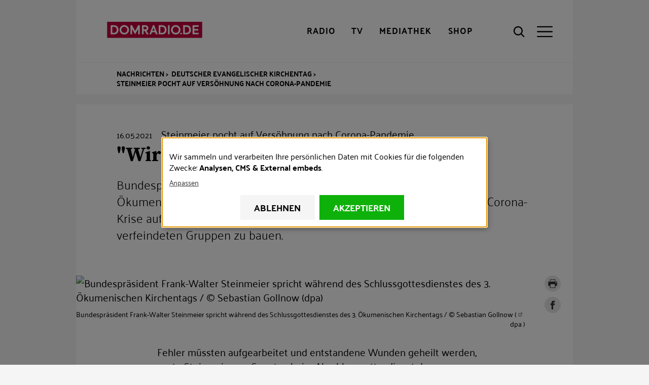

--- FILE ---
content_type: text/html; charset=UTF-8
request_url: https://www.domradio.de/artikel/wir-muessen-wieder-bruecken-bauen-steinmeier-pocht-auf-versoehnung-nach-corona-pandemie
body_size: 19994
content:
<!DOCTYPE html>
<html lang="de" dir="ltr" prefix="content: http://purl.org/rss/1.0/modules/content/  dc: http://purl.org/dc/terms/  foaf: http://xmlns.com/foaf/0.1/  og: http://ogp.me/ns#  rdfs: http://www.w3.org/2000/01/rdf-schema#  schema: http://schema.org/  sioc: http://rdfs.org/sioc/ns#  sioct: http://rdfs.org/sioc/types#  skos: http://www.w3.org/2004/02/skos/core#  xsd: http://www.w3.org/2001/XMLSchema# " class="preload">
  <head>
    <meta charset="utf-8">
<meta name="description" content="Bundespr&auml;sident Frank-Walter Steinmeier hat zum Abschluss des &Ouml;kumenischen Kirchentags zu gesellschaftlicher Vers&ouml;hnung nach der Corona-Krise aufgerufen. Gerade Christen sollten versuchen, Br&uuml;cken zwischen verfeindeten Gruppen zu bauen.">
<link rel="shortlink" href="https://www.domradio.de/node/227655">
<link rel="canonical" href="https://www.domradio.de/artikel/wir-muessen-wieder-bruecken-bauen-steinmeier-pocht-auf-versoehnung-nach-corona-pandemie">
<meta name="robots" content="index, follow">
<link rel="image_src" href="https://www.domradio.de/system/files/styles/metatag_og_image/private/bundespraesident-frank-walter-steinmeier-spricht-waehrend-des-schlussgottesdienstes-des-3.jpg?itok=R9MLh5NX">
<meta name="rights" content="DOMRADIO.DE">
<meta property="og:site_name" content="domradio.de">
<meta property="og:type" content="Article">
<meta property="og:url" content="https://www.domradio.de/artikel/wir-muessen-wieder-bruecken-bauen-steinmeier-pocht-auf-versoehnung-nach-corona-pandemie">
<meta property="og:title" content="Steinmeier pocht auf Vers&ouml;hnung nach Corona-Pandemie">
<meta property="og:description" content="Bundespr&auml;sident Frank-Walter Steinmeier hat zum Abschluss des &Ouml;kumenischen Kirchentags zu gesellschaftlicher Vers&ouml;hnung nach der Corona-Krise aufgerufen. Gerade Christen sollten versuchen, Br&uuml;cken zwischen verfeindeten Gruppen zu bauen.">
<meta property="og:image" content="https://www.domradio.de/system/files/styles/metatag_og_image/private/bundespraesident-frank-walter-steinmeier-spricht-waehrend-des-schlussgottesdienstes-des-3.jpg?itok=R9MLh5NX">
<meta property="og:image:url" content="https://www.domradio.de/system/files/styles/metatag_og_image/private/bundespraesident-frank-walter-steinmeier-spricht-waehrend-des-schlussgottesdienstes-des-3.jpg?itok=R9MLh5NX">
<meta property="og:image:secure_url" content="https://www.domradio.de/system/files/styles/metatag_og_image/private/bundespraesident-frank-walter-steinmeier-spricht-waehrend-des-schlussgottesdienstes-des-3.jpg?itok=R9MLh5NX">
<meta property="og:image:type" content="image/jpeg">
<meta property="og:image:width" content="1200">
<meta property="og:image:height" content="675">
<meta property="og:image:alt" content="DOMRADIO.DE Logo">
<meta property="og:locale" content="de_DE">
<meta property="article:publisher" content="https://www.facebook.com/domradio.de">
<meta name="twitter:card" content="summary_large_image">
<meta name="twitter:title" content="Steinmeier pocht auf Vers&ouml;hnung nach Corona-Pandemie">
<meta name="twitter:site" content="@domradio">
<meta name="twitter:description" content="Bundespr&auml;sident Frank-Walter Steinmeier hat zum Abschluss des &Ouml;kumenischen Kirchentags zu gesellschaftlicher Vers&ouml;hnung nach der Corona-Krise aufgerufen. Gerade Christen sollten versuchen, Br&uuml;cken zwischen verfeindeten Gruppen zu bauen.">
<meta name="twitter:site:id" content="19388052">
<meta name="twitter:creator:id" content="19388052">
<meta name="twitter:creator" content="@domradio">
<meta name="twitter:image" content="https://www.domradio.de/system/files/styles/metatag_og_image/private/bundespraesident-frank-walter-steinmeier-spricht-waehrend-des-schlussgottesdienstes-des-3.jpg?itok=R9MLh5NX">
<meta name="Generator" content="Drupal 10 (https://www.drupal.org)">
<meta name="MobileOptimized" content="width">
<meta name="HandheldFriendly" content="true">
<meta name="viewport" content="width=device-width, initial-scale=1.0">
<meta name="robots" content="max-image-preview:large">
<script type="application/ld+json">{
    "@context": "https://schema.org",
    "@graph": [
        {
            "@type": "NewsArticle",
            "headline": "Steinmeier pocht auf Versöhnung nach Corona-Pandemie",
            "name": "Steinmeier pocht auf Versöhnung nach Corona-Pandemie",
            "description": "Bundespräsident Frank-Walter Steinmeier hat zum Abschluss des Ökumenischen Kirchentags zu gesellschaftlicher Versöhnung nach der Corona-Krise aufgerufen. Gerade Christen sollten versuchen, Brücken zwischen verfeindeten Gruppen zu bauen.",
            "image": {
                "@type": "ImageObject",
                "representativeOfPage": "False",
                "url": "https://www.domradio.de/system/files/styles/metatag_og_image/private/bundespraesident-frank-walter-steinmeier-spricht-waehrend-des-schlussgottesdienstes-des-3.jpg?h=ae1281eb\u0026itok=R9MLh5NX",
                "width": "1200",
                "height": "675"
            },
            "datePublished": "2021-05-16T09:59:57+0200",
            "dateModified": "2021-05-16T11:48:15+0200",
            "author": {
                "@type": "Organization",
                "@id": "https://www.domradio.de",
                "name": "DOMRADIO.DE",
                "url": "https://www.domradio.de",
                "logo": {
                    "@type": "ImageObject",
                    "url": "https://www.domradio.de/system/files/image/domradio_logo_fuer_google_anzeige.jpg",
                    "width": "500",
                    "height": "500"
                }
            },
            "publisher": {
                "@type": "Organization",
                "@id": "https://www.domradio.de",
                "name": "https://www.domradio.de",
                "url": "https://www.domradio.de",
                "logo": {
                    "@type": "ImageObject",
                    "url": "https://www.domradio.de/system/files/image/domradio_logo_fuer_google_anzeige.jpg",
                    "width": "500",
                    "height": "500"
                }
            },
            "mainEntityOfPage": "https://www.domradio.de/artikel/wir-muessen-wieder-bruecken-bauen-steinmeier-pocht-auf-versoehnung-nach-corona-pandemie"
        },
        {
            "@type": "Organization",
            "additionalType": "RadioStation",
            "@id": "https://domradio.de",
            "name": "DOMRADIO.DE",
            "url": "https://domradio.de",
            "address": {
                "@type": "PostalAddress",
                "streetAddress": "Domkloster 3",
                "addressLocality": "Köln",
                "postalCode": "50667",
                "addressCountry": "DE"
            }
        }
    ]
}</script>
<link rel="preload" as="image" imagesrcset="/system/files/styles/908x511_1x/private/bundespraesident-frank-walter-steinmeier-spricht-waehrend-des-schlussgottesdienstes-des-3.jpg.avif?h=ae1281eb&amp;itok=H0Ks0_FQ 1x,/system/files/styles/908x511_2x/private/bundespraesident-frank-walter-steinmeier-spricht-waehrend-des-schlussgottesdienstes-des-3.jpg.avif?h=ae1281eb&amp;itok=wHnEDi6c 2x" media="all and (min-width: 1200px)">
<link rel="preload" as="image" imagesrcset="/system/files/styles/w21_dmr_theme_full_l_1x/private/bundespraesident-frank-walter-steinmeier-spricht-waehrend-des-schlussgottesdienstes-des-3.jpg.avif?h=ae1281eb&amp;itok=MlaJ1p6r 1x,/system/files/styles/w21_dmr_theme_full_l_2x/private/bundespraesident-frank-walter-steinmeier-spricht-waehrend-des-schlussgottesdienstes-des-3.jpg.avif?h=ae1281eb&amp;itok=EogrEOOk 2x" media="all and (min-width: 980px) and (max-width: 1199px)">
<link rel="preload" as="image" imagesrcset="/system/files/styles/w21_dmr_theme_full_m_1x/private/bundespraesident-frank-walter-steinmeier-spricht-waehrend-des-schlussgottesdienstes-des-3.jpg.avif?h=ae1281eb&amp;itok=on888ZoN 1x,/system/files/styles/w21_dmr_theme_full_m_2x/private/bundespraesident-frank-walter-steinmeier-spricht-waehrend-des-schlussgottesdienstes-des-3.jpg.avif?h=ae1281eb&amp;itok=-1eiN8Yz 2x" media="all and (min-width: 768px) and (max-width: 979px)">
<link rel="preload" as="image" imagesrcset="/system/files/styles/w21_dmr_theme_full_s_1x/private/bundespraesident-frank-walter-steinmeier-spricht-waehrend-des-schlussgottesdienstes-des-3.jpg.avif?h=ae1281eb&amp;itok=7QyJ6Iqd 1x,/system/files/styles/w21_dmr_theme_full_s_2x/private/bundespraesident-frank-walter-steinmeier-spricht-waehrend-des-schlussgottesdienstes-des-3.jpg.avif?h=ae1281eb&amp;itok=-GNzeWUa 2x" media="all and (min-width: 413px) and (max-width: 767px)">
<link rel="preload" as="image" imagesrcset="/system/files/styles/392x221_1x/private/bundespraesident-frank-walter-steinmeier-spricht-waehrend-des-schlussgottesdienstes-des-3.jpg.avif?h=ae1281eb&amp;itok=sNamghLw 1x,/system/files/styles/392x221_2x/private/bundespraesident-frank-walter-steinmeier-spricht-waehrend-des-schlussgottesdienstes-des-3.jpg.avif?h=ae1281eb&amp;itok=JS4HXABv 2x" media="all and (max-width: 412px)">
<script type="application/ld+json">{
    "@context": "https://schema.org",
    "@type": "BreadcrumbList",
    "itemListElement": [
        {
            "@type": "ListItem",
            "position": 1,
            "name": "Nachrichten",
            "item": "https://www.domradio.de/"
        },
        {
            "@type": "ListItem",
            "position": 2,
            "name": "Deutscher Evangelischer Kirchentag",
            "item": "https://www.domradio.de/themen/deutscher-evangelischer-kirchentag"
        },
        {
            "@type": "ListItem",
            "position": 3,
            "name": "Steinmeier pocht auf Versöhnung nach Corona-Pandemie",
            "item": "https://www.domradio.de/artikel/wir-muessen-wieder-bruecken-bauen-steinmeier-pocht-auf-versoehnung-nach-corona-pandemie"
        }
    ]
}</script>
<link rel="icon" href="/themes/custom/w21_dmr_theme/favicon.ico" type="image/vnd.microsoft.icon">
<link rel="alternate" hreflang="de" href="https://www.domradio.de/artikel/wir-muessen-wieder-bruecken-bauen-steinmeier-pocht-auf-versoehnung-nach-corona-pandemie">

    <title>Steinmeier pocht auf Vers&ouml;hnung nach Corona-Pandemie | DOMRADIO.DE</title>
    <link rel="stylesheet" media="all" href="/sites/default/files/css/css_usUqva61cW03OGZrmJXTjrcW3T4X3aeLjU2gVU4bY18.css?delta=0&amp;language=de&amp;theme=w21_dmr_theme&amp;include=[base64]" async>
<link rel="stylesheet" media="all" href="/sites/default/files/css/css_GOHAANOXTQmkAZeqVSrxUSfFkH5oAUY3qqWcI2VqP5I.css?delta=1&amp;language=de&amp;theme=w21_dmr_theme&amp;include=[base64]" async>

    <script type="application/json" data-drupal-selector="drupal-settings-json">{"path":{"baseUrl":"\/","pathPrefix":"","currentPath":"node\/227655","currentPathIsAdmin":false,"isFront":false,"currentLanguage":"de"},"pluralDelimiter":"\u0003","suppressDeprecationErrors":true,"gtag":{"tagId":"","consentMode":false,"otherIds":[],"events":[],"additionalConfigInfo":[]},"ajaxPageState":{"libraries":"[base64]","theme":"w21_dmr_theme","theme_token":null},"ajaxTrustedUrl":{"\/suche":true,"form_action_p_pvdeGsVG5zNF_XLGPTvYSKCf43t8qZYSwcfZl2uzM":true},"gtm":{"tagId":null,"settings":{"data_layer":"dataLayer","include_classes":false,"allowlist_classes":"google\nnonGooglePixels\nnonGoogleScripts\nnonGoogleIframes","blocklist_classes":"customScripts\ncustomPixels","include_environment":false,"environment_id":"","environment_token":""},"tagIds":["GTM-WFM3JT4"]},"klaro":{"config":{"elementId":"klaro","storageMethod":"cookie","cookieName":"klaro","cookieExpiresAfterDays":365,"cookieDomain":"","groupByPurpose":false,"acceptAll":true,"hideDeclineAll":false,"hideLearnMore":false,"learnMoreAsButton":false,"additionalClass":" hide-consent-dialog-title klaro-theme-w21_dmr_theme","htmlTexts":true,"autoFocus":true,"privacyPolicy":"https:\/\/www.domradio.de\/service\/datenschutz","lang":"de","services":[{"name":"bitmovin","default":false,"title":"Bitmovin","description":"Analyse von Videozugriffen","purposes":["analytics"],"callbackCode":"","cookies":[[" ^bitmovin_analytics_uuid*$","",""],[" ^bitmovin_analytics_uuid*$","","domradio.de"],[" ^bitmovin_analytics_uuid*$","",".domradio.de"],[" ^bitmovin_analytics_uuid*$","","www.domradio.de"],[" ^bitmovin_analytics_uuid*$","","domradio.de"],[" ^bitmovin_analytics_uuid*$","","www.domradio.de"],[" ^bitmovin_analytics_uuid*$","","domradio.de"],[" ^bitmovin_analytics_uuid*$","","www.domradio.de"],[" ^bitmovin_analytics_uuid*$","","domradio.de"],[" ^bitmovin_analytics_uuid*$","","www.domradio.de"],[" ^bitmovin_analytics_uuid*$","","domradio.de"],[" ^bitmovin_analytics_uuid*$","","www.domradio.de"]],"required":false,"optOut":false,"onlyOnce":false,"contextualConsentOnly":false,"contextualConsentText":"","wrapperIdentifier":[],"translations":{"de":{"title":"Bitmovin"}}},{"name":"facebook","default":false,"title":"Facebook","description":"Sammeln von Besucherstatistiken","purposes":["cms"],"callbackCode":"","cookies":[["^_fb.$","",""],["^_fb.$","","domradio.de"],["^_fb.$","",".domradio.de"],["^_fb.$","","domradio.de"],["^_fb.$","","www.domradio.de"],["^_fb.$","","domradio.de"],["^_fb.$","","www.domradio.de"],["^_fb.$","","domradio.de"],["^_fb.$","","www.domradio.de"]],"required":false,"optOut":false,"onlyOnce":false,"contextualConsentOnly":false,"contextualConsentText":"","wrapperIdentifier":[],"translations":{"de":{"title":"Facebook"}}},{"name":"ivw","default":true,"title":"ivw","description":" IVW Z\u00e4hlung ","purposes":["analytics"],"callbackCode":"","cookies":[[" ^ioam.*$","",""],[" ^ioam.*$","","domradio.de"],[" ^ioam.*$","",".domradio.de"],[" ^ioam.*$","","www.domradio.de"],[" ^iom_.*$","",""],[" ^iom_.*$","","domradio.de"],["^iom_.*$","",".domradio.de"],["^iom_.*$","","www.domradio.de"],[" ^ioam.*$","","domradio.de"],[" ^ioam.*$","","www.domradio.de"],[" ^ioam.*$","","domradio.de"],[" ^ioam.*$","","www.domradio.de"],[" ^ioam.*$","","domradio.de"],[" ^ioam.*$","","www.domradio.de"],[" ^ioam.*$","","domradio.de"],[" ^ioam.*$","","www.domradio.de"],[" ^iom_.*$","","domradio.de"],[" ^iom_.*$","","www.domradio.de"],[" ^iom_.*$","","domradio.de"],[" ^iom_.*$","","www.domradio.de"],["^iom_.*$","","domradio.de"],["^iom_.*$","","www.domradio.de"],["^iom_.*$","","domradio.de"],["^iom_.*$","","www.domradio.de"]],"required":false,"optOut":false,"onlyOnce":false,"contextualConsentOnly":false,"contextualConsentText":"","wrapperIdentifier":[],"translations":{"de":{"title":"ivw"}}},{"name":"tiktok","default":false,"title":"TikTok","description":"Externer Inhalt von  TikTok","purposes":["external_content"],"callbackCode":"","cookies":[],"required":false,"optOut":false,"onlyOnce":false,"contextualConsentOnly":false,"contextualConsentText":"","wrapperIdentifier":[],"translations":{"de":{"title":"TikTok"}}},{"name":"youtube","default":false,"title":"Youtube","description":" Dies ist ein Video-Player-Dienst. Anzeige von Inhalten","purposes":["external_content"],"callbackCode":"","cookies":[],"required":false,"optOut":false,"onlyOnce":false,"contextualConsentOnly":false,"contextualConsentText":"","wrapperIdentifier":[],"translations":{"de":{"title":"Youtube"}}},{"name":"gtm","default":false,"title":"Google Tag Manager","description":"Verwaltet und implementiert Marketing-Tags.","purposes":["cms"],"callbackCode":"","cookies":[],"required":true,"optOut":false,"onlyOnce":false,"contextualConsentOnly":false,"contextualConsentText":"","wrapperIdentifier":[],"translations":{"de":{"title":"Google Tag Manager"}}}],"translations":{"de":{"consentModal":{"title":"Erhobene Daten","description":"Erhobene Daten anschauen und anpassen.\r\n","privacyPolicy":{"name":"Datenschutzhinweise","text":"F\u00fcr weitere Informationen bitte unsere {privacyPolicy} lesen.\r\n"}},"consentNotice":{"changeDescription":"Es gab \u00c4nderungen seit dem letzten Besuch und die Einwilligungen m\u00fcssen aktualisiert werden.","description":"Wir sammeln und verarbeiten Ihre pers\u00f6nlichen Daten mit Cookies f\u00fcr die folgenden Zwecke: {purposes}.\r\n","learnMore":"Anpassen","privacyPolicy":{"name":"Datenschutzhinweise"}},"ok":"Akzeptieren","save":"Speichern","decline":"Ablehnen","close":"Schlie\u00dfen","acceptAll":"Alle akzeptieren","acceptSelected":"Auswahl akzeptieren","service":{"disableAll":{"title":"Alle Anwendungen umschalten","description":"Mit diesem Schalter k\u00f6nnen Sie alle Anwendungen aktivieren\/deaktivieren."},"optOut":{"title":"(Opt-Out)","description":"Diese App wird standardm\u00e4\u00dfig geladen (Sie k\u00f6nnen dies jedoch deaktivieren)"},"required":{"title":"(immer erforderlich)","description":"Diese Anwendung wird immer ben\u00f6tigt."},"purposes":"Zweck","purpose":"Zweck"},"contextualConsent":{"acceptAlways":"Immer","acceptOnce":"Ja","description":"Externe Inhalte von {title} laden?"},"poweredBy":" ","purposeItem":{"service":"Dienst","services":"Dienste"},"privacyPolicy":{"name":"Datenschutzhinweise","text":"F\u00fcr weitere Informationen bitte unsere {privacyPolicy} lesen.\r\n"},"purposes":{"advertising":{"title":"Advertising","description":""},"analytics":{"title":"Analysen","description":""},"cms":{"title":"CMS","description":""},"livechat":{"title":"Livechat","description":""},"security":{"title":"Sicherheit","description":""},"styling":{"title":"Styling","description":""},"external_content":{"title":"External embeds","description":""}}}},"purposeOrder":["advertising","analytics","cms","livechat","security","styling","external_content"],"showNoticeTitle":true,"styling":{"theme":[""]}},"dialog_mode":"notice","show_toggle_button":false,"toggle_button_icon":null,"show_close_button":false,"exclude_urls":["^\\\/service\\\/datenschutz","^\\\/impressum"],"disable_urls":["^\\\/admin\\\/","\\?embed"]},"data":{"extlink":{"extTarget":true,"extTargetAppendNewWindowDisplay":true,"extTargetAppendNewWindowLabel":"(opens in a new window)","extTargetNoOverride":true,"extNofollow":false,"extTitleNoOverride":false,"extNoreferrer":true,"extFollowNoOverride":false,"extClass":"ext","extLabel":"(Link ist extern)","extImgClass":false,"extSubdomains":true,"extExclude":"","extInclude":"","extCssExclude":".banner-text","extCssInclude":"","extCssExplicit":"","extAlert":false,"extAlertText":"Dieser Link f\u00fchrt Sie zu einer externen Website. Wir sind nicht f\u00fcr deren Inhalte verantwortlich.","extHideIcons":false,"mailtoClass":"mailto","telClass":"","mailtoLabel":"(Link sendet E-Mail)","telLabel":"(Link ist eine Telefonnummer)","extUseFontAwesome":false,"extIconPlacement":"prepend","extPreventOrphan":false,"extFaLinkClasses":"fa fa-external-link","extFaMailtoClasses":"fa fa-envelope-o","extAdditionalLinkClasses":"","extAdditionalMailtoClasses":"","extAdditionalTelClasses":"","extFaTelClasses":"fa fa-phone","allowedDomains":[],"extExcludeNoreferrer":""}},"env":{"media_queries":{"xs":"all and (max-width: 412px)","s":"all and (min-width: 413px) and (max-width: 767px)","m":"all and (min-width: 768px) and (max-width: 979px)","l":"all and (min-width: 980px) and (max-width: 1199px)","xl":"all and (min-width: 1200px)","xxl":"all and (min-width: 1600px)"},"breakpoints":{"min":{"s":"413","m":"768","l":"980","xl":"1200","xxl":"1600"},"max":{"xs":"412","s":"767","m":"979","l":"1199"}}},"user":{"uid":0,"permissionsHash":"f56db0cc0ef01ecd137713e5b192161c0155fabf52b028b4d9a62847bb64802d"}}</script>
<script src="/sites/default/files/js/js_tvcSdAGxXKdWAunx4H41sCGBwL1FofdgzhUSZCR3328.js?scope=header&amp;delta=0&amp;language=de&amp;theme=w21_dmr_theme&amp;include=eJxtjtEOgyAQBH8IJe0PkaNsT-ohBk6lf1_S9EXTl01m5mU9VFEc2porgntG6VgtY0EhMWgqcZltKNtKMv7QcM4scEpsuc-VR3pRO8tkZqGS7XfNcb-5kIpLCJF0wmzrEfUxDQe87n_y2XeVYFmyJxmqvvsnvsS6c9sqPtSlVbo"></script>
<script src="/modules/contrib/google_tag/js/gtag.js?t9mi9x"></script>
<script src="/modules/contrib/google_tag/js/gtm.js?t9mi9x"></script>
<script src="/libraries/klaro/dist/klaro-no-translations-no-css.js?t9mi9x" defer id="klaro-js"></script>

  </head>
  <body class="page-node-227655 path-node page-node-type-domradio-article">
        <a href="#main-content" class="visuallyhidden-focusable">Direkt zum Inhalt</a>
    <noscript><iframe height="0" width="0" style="display:none;visibility:hidden" data-src="https://www.googletagmanager.com/ns.html?id=GTM-WFM3JT4" data-name="gtm"></iframe></noscript>

      <div class="dialog-off-canvas-main-canvas" data-off-canvas-main-canvas>
    <div class="site js-site">

  <header class="site__header site-header js-site-header" role="banner">
  <div class="l-container">
    <div class="site-header__first">
      
<div class="site-header__media">

  <button class="site-header__radio-button action-button js-toggle" role="link" type="button" aria-label="Radio" title="Radio">
        <a href="/mediathek/web-radio" class="webradio livelinks" title="DOMRADIO h&ouml;ren">
      <span class="icon" aria-hidden="true">
                      
    <svg role="img" class="site-header__radio-button-icon pressed">

              <title>Close Radio</title>
      
      
      <use xlink:href="/themes/custom/w21_dmr_theme/build/svg-sprite/icons.svg#icon-close"></use>
    </svg>

  
      </span>
      <span class="button__label">Radio</span>
    </a>
  </button>

  <button class="site-header__tv-button action-button" type="button" aria-label="TV" role="button" title="TV" aria-controls="site-header__tv" aria-pressed="false">
    <span class="icon" aria-hidden="true">
                    
    <svg role="img" class="site-header__menu-button-icon pressed">

              <title>Close TV</title>
      
      
      <use xlink:href="/themes/custom/w21_dmr_theme/build/svg-sprite/icons.svg#icon-close"></use>
    </svg>

  
    </span>
    <span class="button__label">TV</span>
  </button>

  <a href="/mediathek" class="site-header__media-button action-button js-toggle" role="link" aria-label="Mediathek" title="Mediathek">
    <span class="icon" aria-hidden="true">
                    
    <svg role="img" class="site-header__media-button-icon pressed">

              <title>Close media library</title>
      
      
      <use xlink:href="/themes/custom/w21_dmr_theme/build/svg-sprite/icons.svg#icon-close"></use>
    </svg>

  
    </span>
    <span class="button__label">Mediathek</span>
  </a>

  <a href="https://shop.domradio.de" class="site-header__media-button action-button js-toggle" role="link" target="_blank" aria-label="Shop" title="Shop">
    <span class="icon" aria-hidden="true">
                    
    <svg role="img" class="site-header__media-button-icon pressed">

              <title>Close media library</title>
      
      
      <use xlink:href="/themes/custom/w21_dmr_theme/build/svg-sprite/icons.svg#icon-close"></use>
    </svg>

  
    </span>
    <span class="button__label">Shop</span>
  </a>
</div>
           <div class="site-header__branding">
    <a class="site-header__logo" href="/" title="Startseite" alt="DOMRADIO.DE" rel="home">
      <img class="site-header__logo-img fluid-img" style="width: 230px; height:32px;" width="230" height="32" src="/themes/custom/w21_dmr_theme/build/images/logo.svg" alt="DOMRADIO Logo">
    </a>
      </div>


      
<div class="site-header__actions">
  <button class="site-header__search-button action-button no-label js-toggle" type="button" aria-label="Suche" title="Suche" aria-controls="site-header__search" aria-pressed="false">
    <div class="icon" aria-hidden="true">
                    
    <svg role="img" class="site-header__search-button-icon pressed">

              <title>Close search</title>
      
      
      <use xlink:href="/themes/custom/w21_dmr_theme/build/svg-sprite/icons.svg#icon-close"></use>
    </svg>

  
                    
    <svg role="img" class="site-header__search-button-icon unpressed">

              <title>Open search</title>
      
      
      <use xlink:href="/themes/custom/w21_dmr_theme/build/svg-sprite/icons.svg#icon-search"></use>
    </svg>

  
    </div>
    <span class="button__label">Suche</span>
  </button>
  <button class="site-header__menu-button action-button no-label js-toggle" type="button" aria-label="Men&uuml;" title="Men&uuml;" aria-controls="site-header__menu" aria-pressed="false">
    <div class="icon" aria-hidden="true">
                    
    <svg role="img" class="site-header__menu-button-icon pressed">

              <title>Close menu</title>
      
      
      <use xlink:href="/themes/custom/w21_dmr_theme/build/svg-sprite/icons.svg#icon-close"></use>
    </svg>

  
                    
    <svg role="img" class="site-header__menu-button-icon unpressed">

              <title>Open menu</title>
      
      
      <use xlink:href="/themes/custom/w21_dmr_theme/build/svg-sprite/icons.svg#icon-menu"></use>
    </svg>

  
    </div>
    <span class="button__label">Men&uuml;</span>
  </button>
</div>
    </div>

    

    <div id="site-header__menu" class="site-header__menu" aria-hidden="true">
        <nav role="navigation" aria-labelledby="block-w21-dmr-theme-main-menu-menu" id="block-w21-dmr-theme-main-menu" class="settings-tray-editable block block-menu navigation menu--main" data-drupal-settingstray="editable">
                 
              <ul class="nav-main__menu">
                            
            <li class="nav-main__menu-item nav-main__menu-item--level-0 nav-main__menu-item--in-active-trail">
              <span class="nav-main__menu-link">
                                <a href="/artikel" data-drupal-link-system-path="node/283092">Nachrichten</a>
                              </span>
                          </li>
                      
            <li class="nav-main__menu-item nav-main__menu-item--level-0 nav-main__menu-item--has-children js-nav-has-children">
              <span class="nav-main__menu-link">
                                <a href="/themen" data-drupal-link-system-path="themen">Themen</a>
                                  <button class="nav-main__menu-toggle js-toggle" type="button" aria-label="Toggle Submenu" aria-controls="nav-main-panel-3" aria-pressed="false">
                                  
    <svg role="img">

      
      
      <use xlink:href="/themes/custom/w21_dmr_theme/build/svg-sprite/icons.svg#icon-chevron"></use>
    </svg>

  
                  </button>
                              </span>
                                              <div id="nav-main-panel-3" class="nav-main__submenu-panel js-nav-submenu" aria-hidden="true">
          <ul class="nav-main__submenu">
                                
            <li class="nav-main__menu-item nav-main__menu-item--level-1">
              <span class="nav-main__menu-link">
                                <a href="/themen/papst-leo-xiv" data-drupal-link-system-path="themen/papst-leo-xiv">Papst Leo XIV.</a>
                              </span>
                          </li>
                      
            <li class="nav-main__menu-item nav-main__menu-item--level-1">
              <span class="nav-main__menu-link">
                                <a href="/themen/rainer-kardinal-woelki" data-drupal-link-system-path="taxonomy/term/856">Kardinal Woelki</a>
                              </span>
                          </li>
                      
            <li class="nav-main__menu-item nav-main__menu-item--level-1">
              <span class="nav-main__menu-link">
                                <a href="/themen/koelner-dom" data-drupal-link-system-path="taxonomy/term/804">K&ouml;lner Dom</a>
                              </span>
                          </li>
                      
            <li class="nav-main__menu-item nav-main__menu-item--level-1">
              <span class="nav-main__menu-link">
                                <a href="/themen/erzbistum-koeln" data-drupal-link-system-path="taxonomy/term/848">Erzbistum K&ouml;ln</a>
                              </span>
                          </li>
                      
            <li class="nav-main__menu-item nav-main__menu-item--level-1">
              <span class="nav-main__menu-link">
                                <a href="/themen/deutsche-bischofskonferenz" data-drupal-link-system-path="taxonomy/term/799">Bischofskonferenz</a>
                              </span>
                          </li>
                      
            <li class="nav-main__menu-item nav-main__menu-item--level-1">
              <span class="nav-main__menu-link">
                                <a href="/themen/reformen" data-drupal-link-system-path="taxonomy/term/821">Synodaler Weg</a>
                              </span>
                          </li>
                  </ul>
                </div>
            
                          </li>
                      
            <li class="nav-main__menu-item nav-main__menu-item--level-0">
              <span class="nav-main__menu-link">
                                <a href="/morgenimpuls">Morgenimpuls</a>
                              </span>
                          </li>
                      
            <li class="nav-main__menu-item nav-main__menu-item--level-0">
              <span class="nav-main__menu-link">
                                <a href="/taxonomy/term/924" data-drupal-link-system-path="taxonomy/term/924">Gottesdienste</a>
                              </span>
                          </li>
                      
            <li class="nav-main__menu-item nav-main__menu-item--level-0">
              <span class="nav-main__menu-link">
                                <a href="/evangelium" title="Das t&auml;gliche Evangelium mit Auslegung">Evangelium</a>
                              </span>
                          </li>
                      
            <li class="nav-main__menu-item nav-main__menu-item--level-0 nav-main__menu-item--has-children js-nav-has-children">
              <span class="nav-main__menu-link">
                                <a href="/radio-uebersicht">Radioprogramm</a>
                                  <button class="nav-main__menu-toggle js-toggle" type="button" aria-label="Toggle Submenu" aria-controls="nav-main-panel-7" aria-pressed="false">
                                  
    <svg role="img">

      
      
      <use xlink:href="/themes/custom/w21_dmr_theme/build/svg-sprite/icons.svg#icon-chevron"></use>
    </svg>

  
                  </button>
                              </span>
                                              <div id="nav-main-panel-7" class="nav-main__submenu-panel js-nav-submenu" aria-hidden="true">
          <ul class="nav-main__submenu">
                                
            <li class="nav-main__menu-item nav-main__menu-item--level-1">
              <span class="nav-main__menu-link">
                                <a href="/radioprogramm/programmschema" data-drupal-link-system-path="node/353143">Programm und Sendungen</a>
                              </span>
                          </li>
                      
            <li class="nav-main__menu-item nav-main__menu-item--level-1">
              <span class="nav-main__menu-link">
                                <a href="/mediathek/web-radio" data-drupal-link-system-path="mediathek/web-radio">Playlist</a>
                              </span>
                          </li>
                      
            <li class="nav-main__menu-item nav-main__menu-item--level-1">
              <span class="nav-main__menu-link">
                                <a href="/mediathek/podcasts" title="Ausgew&auml;hlte Audio-Inhalte im kostenlosen Abo" data-drupal-link-system-path="mediathek/podcasts">Podcast</a>
                              </span>
                          </li>
                      
            <li class="nav-main__menu-item nav-main__menu-item--level-1">
              <span class="nav-main__menu-link">
                                <a href="/radioprogramm/empfang" title="Empfang" data-drupal-link-system-path="node/354830">Empfang</a>
                              </span>
                          </li>
                  </ul>
                </div>
            
                          </li>
                      
            <li class="nav-main__menu-item nav-main__menu-item--level-0">
              <span class="nav-main__menu-link">
                                <a href="/service/newsletter">Newsletter</a>
                              </span>
                          </li>
                      
            <li class="nav-main__menu-item nav-main__menu-item--level-0">
              <span class="nav-main__menu-link">
                                <a href="https://www.domradio.de/mediathek/podcasts">Podcasts</a>
                              </span>
                          </li>
                      
            <li class="nav-main__menu-item nav-main__menu-item--level-0 nav-main__menu-item--has-children js-nav-has-children">
              <span class="nav-main__menu-link">
                                <a href="/service">Service</a>
                                  <button class="nav-main__menu-toggle js-toggle" type="button" aria-label="Toggle Submenu" aria-controls="nav-main-panel-10" aria-pressed="false">
                                  
    <svg role="img">

      
      
      <use xlink:href="/themes/custom/w21_dmr_theme/build/svg-sprite/icons.svg#icon-chevron"></use>
    </svg>

  
                  </button>
                              </span>
                                              <div id="nav-main-panel-10" class="nav-main__submenu-panel js-nav-submenu" aria-hidden="true">
          <ul class="nav-main__submenu">
                                
            <li class="nav-main__menu-item nav-main__menu-item--level-1">
              <span class="nav-main__menu-link">
                                <a href="/impressum" title="Impressum">Impressum</a>
                              </span>
                          </li>
                      
            <li class="nav-main__menu-item nav-main__menu-item--level-1">
              <span class="nav-main__menu-link">
                                <a href="/service/kontakt" title="So erreichen Sie uns!">Kontakt</a>
                              </span>
                          </li>
                      
            <li class="nav-main__menu-item nav-main__menu-item--level-1">
              <span class="nav-main__menu-link">
                                <a href="/service/team" target="_self" title="&Uuml;ber uns / Team">&Uuml;ber uns / Team</a>
                              </span>
                          </li>
                      
            <li class="nav-main__menu-item nav-main__menu-item--level-1">
              <span class="nav-main__menu-link">
                                <a href="/service/die-app-von-domradiode" title="Die App von DOMRADIO.DE f&uuml;r Android und iOS" data-drupal-link-system-path="node/355265">DOMRADIO.DE App</a>
                              </span>
                          </li>
                      
            <li class="nav-main__menu-item nav-main__menu-item--level-1">
              <span class="nav-main__menu-link">
                                <a href="/service/messenger">Messenger</a>
                              </span>
                          </li>
                      
            <li class="nav-main__menu-item nav-main__menu-item--level-1">
              <span class="nav-main__menu-link">
                                <a href="/service/webmaster-tools" data-drupal-link-system-path="service/webmaster-tools">Webmaster-Tools</a>
                              </span>
                          </li>
                      
            <li class="nav-main__menu-item nav-main__menu-item--level-1">
              <span class="nav-main__menu-link">
                                <a href="/service/partnerschaften" title="Hilfswerke und Institutionen, partnerschaftlich verbunden mit DOMRADIO.DE" data-drupal-link-system-path="node/355259">Partnerschaften</a>
                              </span>
                          </li>
                      
            <li class="nav-main__menu-item nav-main__menu-item--level-1">
              <span class="nav-main__menu-link">
                                <a href="/jobs" title="Mitarbeit bei DOMRADIO.DE" data-drupal-link-system-path="node/355128">Jobs</a>
                              </span>
                          </li>
                      
            <li class="nav-main__menu-item nav-main__menu-item--level-1">
              <span class="nav-main__menu-link">
                                <a href="/presse" title="Presse">Presse</a>
                              </span>
                          </li>
                      
            <li class="nav-main__menu-item nav-main__menu-item--level-1">
              <span class="nav-main__menu-link">
                                <a href="/stiftung">Stiftung</a>
                              </span>
                          </li>
                  </ul>
                </div>
            
                          </li>
                      
            <li class="nav-main__menu-item nav-main__menu-item--level-0">
              <span class="nav-main__menu-link">
                                <a href="https://shop.domradio.de">Shop</a>
                              </span>
                          </li>
                  </ul>
              


  </nav>


    </div>

    <div class="site-header__breadcrumb">
        <div id="block-w21-dmr-theme-breadcrumbs" class="settings-tray-editable block block-system block-system-breadcrumb-block" data-drupal-settingstray="editable">
      
        
            <nav class="breadcrumb" role="navigation" aria-labelledby="system-breadcrumb">
        <ol class="breadcrumb__items">
          <li class="breadcrumb__item">
                  <a class="breadcrumb__link" href="/">Nachrichten</a>
              </li>
          <li class="breadcrumb__item">
                  <a class="breadcrumb__link" href="/themen/deutscher-evangelischer-kirchentag">Deutscher Evangelischer Kirchentag</a>
              </li>
          <li class="breadcrumb__item">
                  <a class="breadcrumb__link" href="/artikel/wir-muessen-wieder-bruecken-bauen-steinmeier-pocht-auf-versoehnung-nach-corona-pandemie">Steinmeier pocht auf Vers&ouml;hnung nach Corona-Pandemie</a>
              </li>
        </ol>
  </nav>

      </div>


    </div>

    <div class="site-header__submenu">
      
    </div>

    <div id="site-header__search" class="site-header__search" aria-hidden="true">
        <div class="views-exposed-form bef-exposed-form settings-tray-editable block block-views block-views-exposed-filter-blocksearch-page-1" data-drupal-selector="views-exposed-form-search-page-1" id="block-suche" data-drupal-settingstray="editable">
      
        
          <form action="/suche" method="get" id="views-exposed-form-search-page-1" accept-charset="UTF-8">
  
<div class="form-item form-item-searchterm form-item-type-textfield form-item-type-text js-form-item js-form-type-textfield js-form-item-searchterm">
      <label for="edit-searchterm">Suchbegriff</label>
        <input data-twig-suggestion="views-exposed-form-search-page-1" data-drupal-selector="edit-searchterm" type="text" id="edit-searchterm" name="searchterm" value="" size="30" maxlength="128" placeholder="Suchbegriff(e)" class="form-text">

        </div>
<div data-twig-suggestion="views-exposed-form-search-page-1" data-drupal-selector="edit-actions" class="form-actions js-form-wrapper form-wrapper" id="edit-actions"><input data-twig-suggestion="views-exposed-form-search-page-1" data-drupal-selector="edit-submit-search" type="submit" id="edit-submit-search" value="Suchen" class="button js-form-submit form-submit">
</div>


</form>

      </div>


    </div>

    <div id="site-header__tv" class="site-header__tv" aria-hidden="true">
        

<div id="livetv" class="webtv webblock__layout">
  <div></div>

</div>


    </div>

  </div>
</header>

    <div data-drupal-messages-fallback class="hidden"></div>




  <main id="main-content" class="site__main site-main js-site-main" role="main">
        <div class="l-container">
        <div id="block-w21-dmr-theme-content" class="block block-system block-system-main-block">
      
        
          



<article about="/artikel/wir-muessen-wieder-bruecken-bauen-steinmeier-pocht-auf-versoehnung-nach-corona-pandemie" class="node node--type-domradio-article node--view-mode-full card__article">
    <header>
    
          <div class="card__subtitle container-inline">
        <span class="card__subtitle">  <time datetime="2021-05-16T12:00:00Z">16.05.2021</time>

 </span>
        <h1><span>Steinmeier pocht auf Vers&ouml;hnung nach Corona-Pandemie</span>
</h1>
      </div>
      <h2 class="card__article__title">
          "Wir m&uuml;ssen wieder Br&uuml;cken bauen"



      </h2>
        
  </header>

  <div class="card__article__pre_content">
    

  

  <div class="field field--label-hidden field--type-text_long field-prelude">
              <div class="field__content"><p>Bundespr&auml;sident Frank-Walter Steinmeier hat zum&nbsp;Abschluss des &Ouml;kumenischen Kirchentags zu gesellschaftlicher&nbsp;Vers&ouml;hnung nach der Corona-Krise aufgerufen.&nbsp;Gerade Christen sollten versuchen, Br&uuml;cken zwischen verfeindeten Gruppen zu bauen.</p>
</div>
          </div>

    <div class="container-inline source-info" style="border:0">
      <div style="float:right">
                  
              </div>
    </div>
  </div>

  <div class="card__article__media">
    

  

  <div class="field field--label-hidden field--type-entity_reference_media field-image">
              <div class="field__content"><figure class="media-image media-image--full">

    <div class="media-image__wrapper">
                

          <picture>
                  <source srcset="/system/files/styles/908x511_1x/private/bundespraesident-frank-walter-steinmeier-spricht-waehrend-des-schlussgottesdienstes-des-3.jpg.avif?h=ae1281eb&amp;itok=H0Ks0_FQ 1x, /system/files/styles/908x511_2x/private/bundespraesident-frank-walter-steinmeier-spricht-waehrend-des-schlussgottesdienstes-des-3.jpg.avif?h=ae1281eb&amp;itok=wHnEDi6c 2x" media="all and (min-width: 1200px)" type="image/avif" width="908" height="511"></source>
              <source srcset="/system/files/styles/w21_dmr_theme_full_l_1x/private/bundespraesident-frank-walter-steinmeier-spricht-waehrend-des-schlussgottesdienstes-des-3.jpg.avif?h=ae1281eb&amp;itok=MlaJ1p6r 1x, /system/files/styles/w21_dmr_theme_full_l_2x/private/bundespraesident-frank-walter-steinmeier-spricht-waehrend-des-schlussgottesdienstes-des-3.jpg.avif?h=ae1281eb&amp;itok=EogrEOOk 2x" media="all and (min-width: 980px) and (max-width: 1199px)" type="image/avif" width="900" height="508"></source>
              <source srcset="/system/files/styles/w21_dmr_theme_full_m_1x/private/bundespraesident-frank-walter-steinmeier-spricht-waehrend-des-schlussgottesdienstes-des-3.jpg.avif?h=ae1281eb&amp;itok=on888ZoN 1x, /system/files/styles/w21_dmr_theme_full_m_2x/private/bundespraesident-frank-walter-steinmeier-spricht-waehrend-des-schlussgottesdienstes-des-3.jpg.avif?h=ae1281eb&amp;itok=-1eiN8Yz 2x" media="all and (min-width: 768px) and (max-width: 979px)" type="image/avif" width="900" height="508"></source>
              <source srcset="/system/files/styles/w21_dmr_theme_full_s_1x/private/bundespraesident-frank-walter-steinmeier-spricht-waehrend-des-schlussgottesdienstes-des-3.jpg.avif?h=ae1281eb&amp;itok=7QyJ6Iqd 1x, /system/files/styles/w21_dmr_theme_full_s_2x/private/bundespraesident-frank-walter-steinmeier-spricht-waehrend-des-schlussgottesdienstes-des-3.jpg.avif?h=ae1281eb&amp;itok=-GNzeWUa 2x" media="all and (min-width: 413px) and (max-width: 767px)" type="image/avif" width="900" height="508"></source>
              <source srcset="/system/files/styles/392x221_1x/private/bundespraesident-frank-walter-steinmeier-spricht-waehrend-des-schlussgottesdienstes-des-3.jpg.avif?h=ae1281eb&amp;itok=sNamghLw 1x, /system/files/styles/392x221_2x/private/bundespraesident-frank-walter-steinmeier-spricht-waehrend-des-schlussgottesdienstes-des-3.jpg.avif?h=ae1281eb&amp;itok=JS4HXABv 2x" media="all and (max-width: 412px)" type="image/avif" width="392" height="221"></source>
                  <img loading="eager" class="media-image__img" width="392" height="221" src="/system/files/styles/392x221_1x/private/bundespraesident-frank-walter-steinmeier-spricht-waehrend-des-schlussgottesdienstes-des-3.jpg.avif?h=ae1281eb&amp;itok=sNamghLw" alt="Bundespr&auml;sident Frank-Walter Steinmeier spricht w&auml;hrend des Schlussgottesdienstes des 3. &Ouml;kumenischen Kirchentags / &copy; Sebastian Gollnow (dpa)" title="Bundespr&auml;sident Frank-Walter Steinmeier spricht w&auml;hrend des Schlussgottesdienstes des 3. &Ouml;kumenischen Kirchentags / &copy; Sebastian Gollnow (dpa)" typeof="foaf:Image">

  </picture>


      </div>

        <footer class="media-image__footer">
      <figcaption class="media-image__caption">
        <span class="caption">


          Bundespr&auml;sident Frank-Walter Steinmeier spricht w&auml;hrend des Schlussgottesdienstes des 3. &Ouml;kumenischen Kirchentags

        </span>
                  <span> / </span>
                <span class="copyright">&copy; Sebastian Gollnow</span>
                  <span class="source">(    <a href="https://www.dpa.de" title="dpa" target="_blank" rel="external">dpa</a>
)</span>
              </figcaption>
    </footer>
  
  </figure>
</div>
          </div>

      <div class="page-tools">
    <ul><li class="page-tools__print"><a href="" onclick="window.print(); return false;" class="print" title="Seite drucken" rel="nofollow">Drucken</a></li><li class="page-tools__share"><h3>Share on</h3><ul class="social-share"><li class="social-share__service social-share__service--facebook facebook"><a href="https://www.facebook.com/sharer/sharer.php?u=https%3A//www.domradio.de/artikel/wir-muessen-wieder-bruecken-bauen-steinmeier-pocht-auf-versoehnung-nach-corona-pandemie" target="_blank" rel="nofollow" title="Auf Facebook teilen">Facebook</a></li></ul></li></ul>
  </div>

  </div>

  <div class="card__article__content">
    

  

  <div class="field field--label-hidden field--type-text_with_summary field-body">
              <div class="field__content"><p>Fehler m&uuml;ssten aufgearbeitet und entstandene Wunden geheilt werden, sagte Steinmeier&nbsp;am Sonntag beim Abschlussgottesdienst des bundesweiten Christentreffens in Frankfurt. "Wir m&uuml;ssen wieder Br&uuml;cken bauen zwischen Menschen und Gruppen, die die Pandemie verfeindet hat."&nbsp;Christen tr&uuml;gen daf&uuml;r eine besondere Verantwortung.</p>
<p><strong>"Tiefe Risse gehen durch unsere Gesellschaft"</strong></p>
<p>Der Bundespr&auml;sident erinnerte an erbitterten Streit &uuml;ber die Maskenpflicht, &uuml;ber Beschr&auml;nkung und Lockerung, &uuml;ber Kita und Schule, &uuml;ber Impfstoffe und Impfreihenfolge. "Bei vielen ist die Geduld ersch&ouml;pft, die Nerven liegen blank. Freundschaften sind zerbrochen, Familien entzweit worden, tiefe Risse gehen durch unsere Gesellschaft."&nbsp;</p>
<p>Die Aufarbeitung d&uuml;rfe sich nicht in der schnellen Suche nach Fehlern und Schuldigen ersch&ouml;pfen. "Die Zukunft gewinnen wir nicht im unvers&ouml;hnlichen Streit miteinander, nicht mit Abschottung, Rechthaberei und Gespr&auml;chslosigkeit."&nbsp;Der Prozess der gesellschaftlichen Vers&ouml;hnung werde l&auml;nger dauern als die 15 Monate der Pandemie.</p>
<p>	Der Bundespr&auml;sident verwies vor allem auf die soziale Dimension der Pandemie: Corona habe soziale Unterschiede schmerzlich bewusst gemacht. "Vergessen wir nicht diejenigen, die kein Gr&uuml;n ums Haus haben und nur wenig Raum zum Wohnen. Vergessen wir nicht diejenigen, die kein Homeoffice machen k&ouml;nnen, sondern an vorderster Front f&uuml;r uns alle schuften - im Krankenhaus und in der Pflege, im Einzelhandel, in Kitas und Schulen, in Bus und Bahn. Vergessen wir nicht diejenigen, die allein sind, die Schaden an der Seele nehmen, und auch nicht die, die in der Familie Gewalt erfahren", sagte er.</p>
<p><strong>"Nichts rechtfertigt Bedrohung von Juden"</strong></p>
<p>	Steinmeier forderte dar&uuml;ber hinaus ein Ende der Gewalt im Nahen Osten und verurteilte erneut antisemitischen Hass auf Deutschlands Stra&szlig;en. "Nichts rechtfertigt die Bedrohung von Juden in Deutschland oder Angriffe auf Synagogen in unseren St&auml;dten."</p>
<p>Mit Blick auf den &Ouml;kumenischen Kirchentag sagte der Bundespr&auml;sident, der Glaube bewahre nicht nur Vergangenes, sondern wende sich auch der Zukunft zu. "Die Welt sieht Menschen, die sich ber&uuml;hren lassen von der Not anderer, die sich einmischen, die sich engagieren."&nbsp;Das Christentreffen habe unter der &Uuml;berschrift gestanden: "Ehrlich hinschauen, einander vertrauen und gemeinsam handeln".</p>
<p><br></p></div>
          </div>

    <div class="clearfix"></div>
    <div class="container-inline source-info">
      

  

<div class="field field--label-inline field--type-entity_reference field-source">
      <div class="field__label field__label--inline">Quelle: </div>
    <div class="field__fields">
                          <a href="https://www.kna.de" title="KNA" target="_blank" rel="external">KNA</a>
 
        </div>
    </div>

    </div>
    <div class="clearfix"></div>
    
  </div>

  
  <div id="scroll_top" class="button--dark scroll_top_button">
    <button title="Nach oben">               
    <svg role="img">

      
      
      <use xlink:href="/themes/custom/w21_dmr_theme/build/svg-sprite/icons.svg#icon-chevron"></use>
    </svg>

  
      Nach oben
    </button>
  </div>
</article>
<div class="paragraph">
  
</div>
<div class="paragraph">
  
</div>
<div class="paragraph">
  
  
  


<div class="field__dynamic_entity_referenced_contents field__label--above">Mehr zum Thema</div>
<div class="view__grid view__grid-- g-container g-container--grid">
      <div class="view__col g-item-xs-12 g-item-s-12 g-item-m-4 g-item-l-4 g-item-xl-4">
        




<a href="/artikel/politische-botschaften-digitale-debatten-zu-kirche-kapital-und-klima" aria-label="Digitale Debatten zu Kirche, Kapital und Klima ">
  <article about="/artikel/politische-botschaften-digitale-debatten-zu-kirche-kapital-und-klima" class="card node node--type-domradio-article node--view-mode-teaser">
        <div class="card__img">
      

  

  <div class="field field--label-hidden field--type-entity_reference_media field-image">
              <div class="field__content"><figure class="media-image media-image--teaser-big">

    <div class="media-image__wrapper">
                

          <picture>
                  <source srcset="/system/files/styles/w21_dmr_theme_teaser_big_xl_1x/private/ein-schal-zum-3-oekumenischen-kirchentag_0.jpg.avif?h=ae1281eb&amp;itok=GQb54Qgw 1x, /system/files/styles/w21_dmr_theme_teaser_big_xl_2x/private/ein-schal-zum-3-oekumenischen-kirchentag_0.jpg.avif?h=ae1281eb&amp;itok=4cF2ZRav 2x" media="all and (min-width: 1200px)" type="image/avif" width="490" height="275"></source>
              <source srcset="/system/files/styles/w21_dmr_theme_teaser_big_l_1x/private/ein-schal-zum-3-oekumenischen-kirchentag_0.jpg.avif?h=ae1281eb&amp;itok=xORvYxse 1x, /system/files/styles/w21_dmr_theme_teaser_big_l_2x/private/ein-schal-zum-3-oekumenischen-kirchentag_0.jpg.avif?h=ae1281eb&amp;itok=0cWrKe4n 2x" media="all and (min-width: 980px) and (max-width: 1199px)" type="image/avif" width="490" height="275"></source>
              <source srcset="/system/files/styles/w21_dmr_theme_teaser_big_m_1x/private/ein-schal-zum-3-oekumenischen-kirchentag_0.jpg.avif?h=ae1281eb&amp;itok=IVOtHd12 1x, /system/files/styles/w21_dmr_theme_teaser_big_m_2x/private/ein-schal-zum-3-oekumenischen-kirchentag_0.jpg.avif?h=ae1281eb&amp;itok=qV5a9LJo 2x" media="all and (min-width: 768px) and (max-width: 979px)" type="image/avif" width="470" height="275"></source>
              <source srcset="/system/files/styles/w21_dmr_theme_teaser_big_s_1x/private/ein-schal-zum-3-oekumenischen-kirchentag_0.jpg.avif?h=ae1281eb&amp;itok=pqIJTiE9 1x, /system/files/styles/w21_dmr_theme_teaser_big_s_2x/private/ein-schal-zum-3-oekumenischen-kirchentag_0.jpg.avif?h=ae1281eb&amp;itok=budwIVBv 2x" media="all and (min-width: 413px) and (max-width: 767px)" type="image/avif" width="747" height="420"></source>
              <source srcset="/system/files/styles/392x221_1x/private/ein-schal-zum-3-oekumenischen-kirchentag_0.jpg.avif?h=ae1281eb&amp;itok=c04eoSKd 1x, /system/files/styles/392x221_2x/private/ein-schal-zum-3-oekumenischen-kirchentag_0.jpg.avif?h=ae1281eb&amp;itok=EsRDjrMt 2x" media="all and (max-width: 412px)" type="image/avif" width="392" height="221"></source>
                  <img loading="eager" class="media-image__img" width="392" height="221" src="/system/files/styles/392x221_1x/private/ein-schal-zum-3-oekumenischen-kirchentag_0.jpg.avif?h=ae1281eb&amp;itok=c04eoSKd" alt="Ein Schal zum 3. &Ouml;kumenischen Kirchentag / &copy; Sebastian Gollnow (dpa)" title="Ein Schal zum 3. &Ouml;kumenischen Kirchentag / &copy; Sebastian Gollnow (dpa)" typeof="foaf:Image">

  </picture>


      </div>

    
  </figure>
</div>
          </div>

      
      
      
      
      
    </div>

    <div class="node__content card__body">

      <header>
        
                  <h2 class="card__subtitle"><span>Digitale Debatten zu Kirche, Kapital und Klima </span>
</h2>
          <h3 class="card__title text-brand">  Politische Botschaften


</h3>
                
      </header>

      <div class="card__text">
        

  

  <div class="field field--label-hidden field--type-text_long field-prelude">
              <div class="field__content">  <p>Eine breite Palette gesellschaftlicher und kirchlicher Themen hat der &Ouml;kumenische Kirchentag am Samstag auf seinen Foren behandelt. Die Podien fanden wegen der Pandemie fast alle digital statt. Der Kirchentag endet an diesem Sonntag.</p>


</div>
          </div>

      </div>
    </div>
  </article>
</a>

    </div>
      <div class="view__col g-item-xs-12 g-item-s-12 g-item-m-4 g-item-l-4 g-item-xl-4">
        




<a href="/artikel/signal-der-gemeinsamkeit-vier-gottesdienste-fuer-die-oekumene-beim-kirchentag" aria-label="Vier Gottesdienste f&uuml;r die &Ouml;kumene beim Kirchentag">
  <article about="/artikel/signal-der-gemeinsamkeit-vier-gottesdienste-fuer-die-oekumene-beim-kirchentag" class="card node node--type-domradio-article node--view-mode-teaser">
        <div class="card__img">
      

  

  <div class="field field--label-hidden field--type-entity_reference_media field-image">
              <div class="field__content"><figure class="media-image media-image--teaser-big">

    <div class="media-image__wrapper">
                

          <picture>
                  <source srcset="/system/files/styles/w21_dmr_theme_teaser_big_xl_1x/private/abschluss-3-oekumenischer-kirchentag.jpg.avif?h=ae1281eb&amp;itok=OIRypkf4 1x, /system/files/styles/w21_dmr_theme_teaser_big_xl_2x/private/abschluss-3-oekumenischer-kirchentag.jpg.avif?h=ae1281eb&amp;itok=-6ZkO_74 2x" media="all and (min-width: 1200px)" type="image/avif" width="490" height="275"></source>
              <source srcset="/system/files/styles/w21_dmr_theme_teaser_big_l_1x/private/abschluss-3-oekumenischer-kirchentag.jpg.avif?h=ae1281eb&amp;itok=_ifggJiF 1x, /system/files/styles/w21_dmr_theme_teaser_big_l_2x/private/abschluss-3-oekumenischer-kirchentag.jpg.avif?h=ae1281eb&amp;itok=PxFlb7hn 2x" media="all and (min-width: 980px) and (max-width: 1199px)" type="image/avif" width="490" height="275"></source>
              <source srcset="/system/files/styles/w21_dmr_theme_teaser_big_m_1x/private/abschluss-3-oekumenischer-kirchentag.jpg.avif?h=ae1281eb&amp;itok=oSNOQlrT 1x, /system/files/styles/w21_dmr_theme_teaser_big_m_2x/private/abschluss-3-oekumenischer-kirchentag.jpg.avif?h=ae1281eb&amp;itok=Q9VYx15M 2x" media="all and (min-width: 768px) and (max-width: 979px)" type="image/avif" width="470" height="275"></source>
              <source srcset="/system/files/styles/w21_dmr_theme_teaser_big_s_1x/private/abschluss-3-oekumenischer-kirchentag.jpg.avif?h=ae1281eb&amp;itok=dvgL7aaT 1x, /system/files/styles/w21_dmr_theme_teaser_big_s_2x/private/abschluss-3-oekumenischer-kirchentag.jpg.avif?h=ae1281eb&amp;itok=X_5YjTIz 2x" media="all and (min-width: 413px) and (max-width: 767px)" type="image/avif" width="747" height="420"></source>
              <source srcset="/system/files/styles/392x221_1x/private/abschluss-3-oekumenischer-kirchentag.jpg.avif?h=ae1281eb&amp;itok=thBpWPTA 1x, /system/files/styles/392x221_2x/private/abschluss-3-oekumenischer-kirchentag.jpg.avif?h=ae1281eb&amp;itok=X5Uzg-Oo 2x" media="all and (max-width: 412px)" type="image/avif" width="392" height="221"></source>
                  <img loading="eager" class="media-image__img" width="392" height="221" src="/system/files/styles/392x221_1x/private/abschluss-3-oekumenischer-kirchentag.jpg.avif?h=ae1281eb&amp;itok=thBpWPTA" alt="Abschluss 3. &Ouml;kumenischer Kirchentag / &copy; Sebastian Gollnow (dpa)" title="Abschluss 3. &Ouml;kumenischer Kirchentag / &copy; Sebastian Gollnow (dpa)" typeof="foaf:Image">

  </picture>


      </div>

    
  </figure>
</div>
          </div>

      
      
      
      
      
    </div>

    <div class="node__content card__body">

      <header>
        
                  <h2 class="card__subtitle"><span>Vier Gottesdienste f&uuml;r die &Ouml;kumene beim Kirchentag</span>
</h2>
          <h3 class="card__title text-brand">  Signal der Gemeinsamkeit


</h3>
                
      </header>

      <div class="card__text">
        

  

  <div class="field field--label-hidden field--type-text_long field-prelude">
              <div class="field__content">  <p>Mit vier zentralen Gottesdiensten haben die Kirchen am Samstagabend auf dem &Ouml;kumenischen Kirchentag ein Signal der Gemeinsamkeit gesetzt, unter anderem mit der wechselseitigen Teilnahme an Eucharistie- und Mahlfeiern.</p>


</div>
          </div>

      </div>
    </div>
  </article>
</a>

    </div>
      <div class="view__col g-item-xs-12 g-item-s-12 g-item-m-4 g-item-l-4 g-item-xl-4">
        




<a href="/artikel/es-gibt-menschen-die-sind-nicht-gesund-markus-roentgen-wuenscht-sich-mehr-meinungsvielfalt" aria-label="Markus Roentgen w&uuml;nscht sich mehr Meinungsvielfalt">
  <article about="/artikel/es-gibt-menschen-die-sind-nicht-gesund-markus-roentgen-wuenscht-sich-mehr-meinungsvielfalt" class="card node node--type-domradio-article node--view-mode-teaser">
        <div class="card__img">
      

  

  <div class="field field--label-hidden field--type-entity_reference_media field-image">
              <div class="field__content"><figure class="media-image media-image--teaser-big">

    <div class="media-image__wrapper">
                

          <picture>
                  <source srcset="/system/files/styles/w21_dmr_theme_teaser_big_xl_1x/private/symbolbild-solidaritaet-corona-zeiten.jpg.avif?h=ae1281eb&amp;itok=ToaT3xfp 1x, /system/files/styles/w21_dmr_theme_teaser_big_xl_2x/private/symbolbild-solidaritaet-corona-zeiten.jpg.avif?h=ae1281eb&amp;itok=bbsHOaqb 2x" media="all and (min-width: 1200px)" type="image/avif" width="490" height="275"></source>
              <source srcset="/system/files/styles/w21_dmr_theme_teaser_big_l_1x/private/symbolbild-solidaritaet-corona-zeiten.jpg.avif?h=ae1281eb&amp;itok=Pw6TuuGf 1x, /system/files/styles/w21_dmr_theme_teaser_big_l_2x/private/symbolbild-solidaritaet-corona-zeiten.jpg.avif?h=ae1281eb&amp;itok=6vhnZVkf 2x" media="all and (min-width: 980px) and (max-width: 1199px)" type="image/avif" width="490" height="275"></source>
              <source srcset="/system/files/styles/w21_dmr_theme_teaser_big_m_1x/private/symbolbild-solidaritaet-corona-zeiten.jpg.avif?h=ae1281eb&amp;itok=Uune_hXC 1x, /system/files/styles/w21_dmr_theme_teaser_big_m_2x/private/symbolbild-solidaritaet-corona-zeiten.jpg.avif?h=ae1281eb&amp;itok=UqINX3F1 2x" media="all and (min-width: 768px) and (max-width: 979px)" type="image/avif" width="470" height="275"></source>
              <source srcset="/system/files/styles/w21_dmr_theme_teaser_big_s_1x/private/symbolbild-solidaritaet-corona-zeiten.jpg.avif?h=ae1281eb&amp;itok=lVnoKDJx 1x, /system/files/styles/w21_dmr_theme_teaser_big_s_2x/private/symbolbild-solidaritaet-corona-zeiten.jpg.avif?h=ae1281eb&amp;itok=tzGPE75e 2x" media="all and (min-width: 413px) and (max-width: 767px)" type="image/avif" width="747" height="420"></source>
              <source srcset="/system/files/styles/392x221_1x/private/symbolbild-solidaritaet-corona-zeiten.jpg.avif?h=ae1281eb&amp;itok=su3WzDas 1x, /system/files/styles/392x221_2x/private/symbolbild-solidaritaet-corona-zeiten.jpg.avif?h=ae1281eb&amp;itok=fTjMD-yo 2x" media="all and (max-width: 412px)" type="image/avif" width="392" height="221"></source>
                  <img loading="eager" class="media-image__img" width="392" height="221" src="/system/files/styles/392x221_1x/private/symbolbild-solidaritaet-corona-zeiten.jpg.avif?h=ae1281eb&amp;itok=su3WzDas" alt="Symbolbild Solidarit&auml;t in Corona-Zeiten / &copy; Roman Samborskyi (shutterstock)" title="Symbolbild Solidarit&auml;t in Corona-Zeiten / &copy; Roman Samborskyi (shutterstock)" typeof="foaf:Image">

  </picture>


      </div>

    
  </figure>
</div>
          </div>

      
      
      
      
      
    </div>

    <div class="node__content card__body">

      <header>
        
                  <h2 class="card__subtitle"><span>Markus Roentgen w&uuml;nscht sich mehr Meinungsvielfalt</span>
</h2>
          <h3 class="card__title text-brand">  "Es gibt Menschen, die sind nicht gesund"


</h3>
                
      </header>

      <div class="card__text">
        

  

  <div class="field field--label-hidden field--type-text_long field-prelude">
              <div class="field__content">  <p>Beim &Ouml;kumenischen Kirchentag wurde am Samstag &uuml;ber die Corona-Pandemie als spirituelle Herausforderung diskutiert. Markus Roentgen aus dem Erzbistum K&ouml;ln war mit dabei und hat viele gesellschaftliche Fragen angeregt.</p>


</div>
          </div>

      </div>
    </div>
  </article>
</a>

    </div>
      <div class="view__col g-item-xs-12 g-item-s-12 g-item-m-4 g-item-l-4 g-item-xl-4">
        




<a href="/bildergalerie/3-oekumenischer-kirchentag" aria-label="3. &Ouml;kumenischer Kirchentag">
  <article about="/bildergalerie/3-oekumenischer-kirchentag" class="card node node--type-domradio-gallery node--view-mode-teaser">
        <div class="card__img">
      

  

  <div class="field field--label-hidden field--type-entity_reference_media field-image-gallery">
          <div class="field__fields">
              <div class="field__content">    <figure class="media-image media-image--teaser-medium">

    <div class="media-image__wrapper">
                

          <picture>
                  <source srcset="/system/files/styles/459x258_1x/private/radu-constantin-miron-beim-oekt.jpg.avif?h=ae1281eb&amp;itok=CcKwYdED 1x, /system/files/styles/459x258_2x/private/radu-constantin-miron-beim-oekt.jpg.avif?h=ae1281eb&amp;itok=n3J99q0m 2x" media="all and (min-width: 1200px)" type="image/avif" width="459" height="258"></source>
              <source srcset="/system/files/styles/w21_dmr_theme_teaser_medium_l_1x/private/radu-constantin-miron-beim-oekt.jpg.avif?h=ae1281eb&amp;itok=Tfj5AyIS 1x, /system/files/styles/w21_dmr_theme_teaser_medium_l_2x/private/radu-constantin-miron-beim-oekt.jpg.avif?h=ae1281eb&amp;itok=p7i_5-e2 2x" media="all and (min-width: 980px) and (max-width: 1199px)" type="image/avif" width="313" height="176"></source>
              <source srcset="/system/files/styles/w21_dmr_theme_teaser_medium_m_1x/private/radu-constantin-miron-beim-oekt.jpg.avif?h=ae1281eb&amp;itok=FzXuFbuy 1x, /system/files/styles/w21_dmr_theme_teaser_medium_m_2x/private/radu-constantin-miron-beim-oekt.jpg.avif?h=ae1281eb&amp;itok=ekrOPCkT 2x" media="all and (min-width: 768px) and (max-width: 979px)" type="image/avif" width="300" height="169"></source>
              <source srcset="/system/files/styles/w21_dmr_theme_teaser_medium_s_1x/private/radu-constantin-miron-beim-oekt.jpg.avif?h=ae1281eb&amp;itok=FiRaj-cv 1x, /system/files/styles/w21_dmr_theme_teaser_medium_s_2x/private/radu-constantin-miron-beim-oekt.jpg.avif?h=ae1281eb&amp;itok=bjvEmPvI 2x" media="all and (min-width: 413px) and (max-width: 767px)" type="image/avif" width="747" height="420"></source>
              <source srcset="/system/files/styles/392x221_1x/private/radu-constantin-miron-beim-oekt.jpg.avif?h=ae1281eb&amp;itok=XHfxIfan 1x, /system/files/styles/392x221_2x/private/radu-constantin-miron-beim-oekt.jpg.avif?h=ae1281eb&amp;itok=iqv2O98Z 2x" media="all and (max-width: 412px)" type="image/avif" width="392" height="221"></source>
                  <img loading="eager" class="media-image__img" width="392" height="221" src="/system/files/styles/392x221_1x/private/radu-constantin-miron-beim-oekt.jpg.avif?h=ae1281eb&amp;itok=XHfxIfan" alt="Radu Constantin Miron beim &Ouml;KT / &copy; Harald Oppitz (KNA)" title="Radu Constantin Miron beim &Ouml;KT / &copy; Harald Oppitz (KNA)" typeof="foaf:Image">

  </picture>


      </div>

    
  </figure>


</div>
              </div>
      </div>


                <svg role="img" class="icon-overlay">

              <title>Medienelement: Bildergalerie</title>
      
      
                        <svg width="45" height="45" viewbox="0 0 31.75 31.75" xmlns="http://www.w3.org/2000/svg"><defs><clippath clippathunits="userSpaceOnUse" id="a"><path d="M0 0h1520v8500H0z"></path></clippath><clippath clippathunits="userSpaceOnUse" id="b"><path d="M0 0h1520v8500H0z"></path></clippath><clippath clippathunits="userSpaceOnUse" id="c"><path d="M0 0h1520v8500H0z"></path></clippath><clippath clippathunits="userSpaceOnUse" id="d"><path d="M0 0h1520v8500H0z"></path></clippath></defs><path d="M0 31.75h31.75V0H0z" fill="#c4003c"></path><path d="M18.723 16.913l2.509-1.453 1.277 4.06" fill="none" stroke="#fff" stroke-width="1.016" stroke-linecap="round" stroke-linejoin="round"></path><g clip-path="url(#a)" transform="matrix(.635 0 0 -.635 -541.416 2719.307)"><path d="M864.422 4263.532a1.2 1.2 0 01-1.2-1.2v-17.592a1.2 1.2 0 011.2-1.2h16.317a1.2 1.2 0 011.199 1.2v17.592a1.2 1.2 0 01-1.2 1.2z" fill="none" stroke="#fff" stroke-width="1.6" stroke-linecap="round" stroke-linejoin="round"></path></g><path d="M6.753 22.172l5.95-4.796 1.35 2.877 2.221-2.158 2.372 3.465" fill="none" stroke="#fff" stroke-width="1.016" stroke-linecap="round" stroke-linejoin="round"></path><g clip-path="url(#b)" transform="matrix(.635 0 0 -.635 -541.416 2719.307)"><path d="M867.703 4254.426a2.024 2.024 0 110 4.047 2.024 2.024 0 010-4.047zm14.207-5.923l3.733-1.071a1.198 1.198 0 011.484.822l4.85 16.923a1.2 1.2 0 01-.822 1.484l-15.691 4.5a1.228 1.228 0 01-1.507-.814l-2.053-6.66m9.103.167a2.024 2.024 0 11-3.472.107" fill="none" stroke="#fff" stroke-width="1.6" stroke-linecap="round" stroke-linejoin="round"></path></g><path d="M18.724 16.912l2.509-1.453 1.277 4.06" fill="none" stroke="#fff" stroke-width="1.016" stroke-linecap="round" stroke-linejoin="round"></path><g clip-path="url(#c)" transform="matrix(.635 0 0 -.635 -541.416 2719.307)"><path d="M864.423 4263.534a1.2 1.2 0 01-1.2-1.2v-17.592a1.2 1.2 0 011.2-1.2h16.317a1.2 1.2 0 011.2 1.2v17.592a1.2 1.2 0 01-1.2 1.2z" fill="none" stroke="#fff" stroke-width="1.6" stroke-linecap="round" stroke-linejoin="round"></path></g><path d="M6.754 22.17l5.95-4.796 1.35 2.878 2.221-2.158 2.372 3.465" fill="none" stroke="#fff" stroke-width="1.016" stroke-linecap="round" stroke-linejoin="round"></path><g clip-path="url(#d)" transform="matrix(.635 0 0 -.635 -541.416 2719.307)"><path d="M867.705 4254.426a2.024 2.024 0 110 4.047 2.024 2.024 0 010-4.047zm14.206-5.921l3.733-1.071a1.198 1.198 0 011.484.822l4.851 16.923a1.2 1.2 0 01-.823 1.484l-15.69 4.5a1.228 1.228 0 01-1.508-.814l-2.053-6.66" fill="none" stroke="#fff" stroke-width="1.6" stroke-linecap="round" stroke-linejoin="round"></path></g></svg>
    </svg>


    </div>
    <div class="node__content card__body">
      <header>
        
                  <h2 class="card__title text-brand"><span>3. &Ouml;kumenischer Kirchentag</span>
</h2>
                
      </header>

      <div class="card__text">


      </div>
    </div>
  </article>
</a>


    </div>
      <div class="view__col g-item-xs-12 g-item-s-12 g-item-m-4 g-item-l-4 g-item-xl-4">
        




<a href="/artikel/kommt-und-seht-eucharistiefeier-aus-dem-frankfurter-kaiserdom" aria-label="Eucharistiefeier aus dem Frankfurter Kaiserdom">
  <article about="/artikel/kommt-und-seht-eucharistiefeier-aus-dem-frankfurter-kaiserdom" class="card node node--type-domradio-article node--view-mode-teaser">
        <div class="card__img">
      

  

  <div class="field field--label-hidden field--type-entity_reference_media field-image">
              <div class="field__content"><figure class="media-image media-image--teaser-big">

    <div class="media-image__wrapper">
                

          <picture>
                  <source srcset="/system/files/styles/w21_dmr_theme_teaser_big_xl_1x/private/frankfurter_dom_vor_44800685.jpg.avif?h=ae1281eb&amp;itok=FXNGqE8B 1x, /system/files/styles/w21_dmr_theme_teaser_big_xl_2x/private/frankfurter_dom_vor_44800685.jpg.avif?h=ae1281eb&amp;itok=VtcUqspi 2x" media="all and (min-width: 1200px)" type="image/avif" width="490" height="275"></source>
              <source srcset="/system/files/styles/w21_dmr_theme_teaser_big_l_1x/private/frankfurter_dom_vor_44800685.jpg.avif?h=ae1281eb&amp;itok=giGQyf9F 1x, /system/files/styles/w21_dmr_theme_teaser_big_l_2x/private/frankfurter_dom_vor_44800685.jpg.avif?h=ae1281eb&amp;itok=MiMBXtET 2x" media="all and (min-width: 980px) and (max-width: 1199px)" type="image/avif" width="490" height="275"></source>
              <source srcset="/system/files/styles/w21_dmr_theme_teaser_big_m_1x/private/frankfurter_dom_vor_44800685.jpg.avif?h=ae1281eb&amp;itok=EiJlw2wO 1x, /system/files/styles/w21_dmr_theme_teaser_big_m_2x/private/frankfurter_dom_vor_44800685.jpg.avif?h=ae1281eb&amp;itok=MJs-YY_J 2x" media="all and (min-width: 768px) and (max-width: 979px)" type="image/avif" width="470" height="275"></source>
              <source srcset="/system/files/styles/w21_dmr_theme_teaser_big_s_1x/private/frankfurter_dom_vor_44800685.jpg.avif?h=ae1281eb&amp;itok=KGvjI3dI 1x, /system/files/styles/w21_dmr_theme_teaser_big_s_2x/private/frankfurter_dom_vor_44800685.jpg.avif?h=ae1281eb&amp;itok=Wvi9ZkA8 2x" media="all and (min-width: 413px) and (max-width: 767px)" type="image/avif" width="747" height="420"></source>
              <source srcset="/system/files/styles/392x221_1x/private/frankfurter_dom_vor_44800685.jpg.avif?h=ae1281eb&amp;itok=JVaNF8uM 1x, /system/files/styles/392x221_2x/private/frankfurter_dom_vor_44800685.jpg.avif?h=ae1281eb&amp;itok=pG-nZNEX 2x" media="all and (max-width: 412px)" type="image/avif" width="392" height="221"></source>
                  <img loading="eager" class="media-image__img" width="392" height="221" src="/system/files/styles/392x221_1x/private/frankfurter_dom_vor_44800685.jpg.avif?h=ae1281eb&amp;itok=JVaNF8uM" alt="Frankfurter Dom im Abendrot  / &copy; Marc Tirl (dpa)" title="Frankfurter Dom im Abendrot  / &copy; Marc Tirl (dpa)" typeof="foaf:Image">

  </picture>


      </div>

    
  </figure>
</div>
          </div>

      
      
      
      
      
    </div>

    <div class="node__content card__body">

      <header>
        
                  <h2 class="card__subtitle"><span>Eucharistiefeier aus dem Frankfurter Kaiserdom</span>
</h2>
          <h3 class="card__title text-brand">  "Kommt und seht!"


</h3>
                
      </header>

      <div class="card__text">
        

  

  <div class="field field--label-hidden field--type-text_long field-prelude">
              <div class="field__content">  <p>DOMRADIO.DE &uuml;bertr&auml;gt am Vorabend des siebten Sonntags der Osterzeit ab 19 Uhr die Messe aus dem Dom zu Frankfurt. Den Gottesdienst feiert Frankfurts Stadtdekan Johannes zu Eltz mit Gl&auml;ubigen des 3. &Ouml;kumenischen Kirchentages.</p>


</div>
          </div>

      </div>
    </div>
  </article>
</a>

    </div>
      <div class="view__col g-item-xs-12 g-item-s-12 g-item-m-4 g-item-l-4 g-item-xl-4">
        




<a href="/video/limperg-die-mahlfeier-ist-mir-jedem-gottesdienst-wichtig" aria-label='Limperg - "Die Mahlfeier ist mir in jedem Gottesdienst wichtig"'>
  <article about="/video/limperg-die-mahlfeier-ist-mir-jedem-gottesdienst-wichtig" class="card node node--type-domradio-video node--view-mode-teaser">
        <div class="card__img">
      
      
      
      
      
              <figure class="media-video">
            <div class="media-video__cover">
            <picture>
                  <source srcset="/system/files/styles/459x258_1x/private/thumbnails/dmr_video/thumb_5_0_2111.jpg.avif?h=c74750f6&amp;itok=lA7QNB8j 1x, /system/files/styles/459x258_2x/private/thumbnails/dmr_video/thumb_5_0_2111.jpg.avif?h=c74750f6&amp;itok=rH-CozO3 2x" media="all and (min-width: 1200px)" type="image/avif" width="459" height="258"></source>
              <source srcset="/system/files/styles/w21_dmr_theme_teaser_medium_l_1x/private/thumbnails/dmr_video/thumb_5_0_2111.jpg.avif?h=c74750f6&amp;itok=cQtDQkGG 1x, /system/files/styles/w21_dmr_theme_teaser_medium_l_2x/private/thumbnails/dmr_video/thumb_5_0_2111.jpg.avif?h=c74750f6&amp;itok=RjZTkiaz 2x" media="all and (min-width: 980px) and (max-width: 1199px)" type="image/avif" width="313" height="176"></source>
              <source srcset="/system/files/styles/w21_dmr_theme_teaser_medium_m_1x/private/thumbnails/dmr_video/thumb_5_0_2111.jpg.avif?h=c74750f6&amp;itok=e2meRdAP 1x, /system/files/styles/w21_dmr_theme_teaser_medium_m_2x/private/thumbnails/dmr_video/thumb_5_0_2111.jpg.avif?h=c74750f6&amp;itok=Bvng0pvN 2x" media="all and (min-width: 768px) and (max-width: 979px)" type="image/avif" width="300" height="169"></source>
              <source srcset="/system/files/styles/w21_dmr_theme_teaser_medium_s_1x/private/thumbnails/dmr_video/thumb_5_0_2111.jpg.avif?h=c74750f6&amp;itok=7Z-zet2c 1x, /system/files/styles/w21_dmr_theme_teaser_medium_s_2x/private/thumbnails/dmr_video/thumb_5_0_2111.jpg.avif?h=c74750f6&amp;itok=mlnJsYb8 2x" media="all and (min-width: 413px) and (max-width: 767px)" type="image/avif" width="747" height="420"></source>
              <source srcset="/system/files/styles/392x221_1x/private/thumbnails/dmr_video/thumb_5_0_2111.jpg.avif?h=c74750f6&amp;itok=laoYI1m1 1x, /system/files/styles/392x221_2x/private/thumbnails/dmr_video/thumb_5_0_2111.jpg.avif?h=c74750f6&amp;itok=Ri6yu23Q 2x" media="all and (max-width: 412px)" type="image/avif" width="392" height="221"></source>
                  <img loading="eager" width="392" height="221" src="/system/files/styles/392x221_1x/private/thumbnails/dmr_video/thumb_5_0_2111.jpg.avif?h=c74750f6&amp;itok=laoYI1m1" alt="" title="" typeof="foaf:Image">

  </picture>


      </div>
              </figure>

      
                <svg role="img" class="icon-overlay">

      
      
                        <svg width="45" height="45" viewbox="0 0 31.75 31.75" xmlns="http://www.w3.org/2000/svg"><defs><clippath clippathunits="userSpaceOnUse" id="a"><path d="M0 0h1520v8500H0z"></path></clippath></defs><path d="M0 31.75h31.75V0H0z" fill="#c4003c"></path><g clip-path="url(#a)" transform="matrix(.635 0 0 -.635 -541.416 2953.37)"><path d="M874.122 4630.939v-9.929l9.236 5.2zm3.501-17.665c7.014 0 12.7 5.686 12.7 12.701 0 7.014-5.686 12.699-12.7 12.699-7.015 0-12.7-5.685-12.7-12.699 0-7.015 5.685-12.701 12.7-12.701z" fill="none" stroke="#fff" stroke-width="1.6" stroke-linecap="round" stroke-linejoin="round"></path></g></svg>
    </svg>


    </div>

    <div class="node__content card__body">

      <header>
        
                            <h2 class="card__title text-brand">  Limperg - "Die Mahlfeier ist mir in jedem Gottesdienst wicht...
</h2>
                
      </header>

      <div class="card__text">
           <p>Die evangelische Pr&auml;sidentin des &Ouml;kumenischen Kirchentags, Bettina Limperg, schaut positiv auf die gegenseitie Einladung zu den Gottesdiensten in Frankfurter Gemeinden zur&uuml;ck. Sie selbst hat am Samstagabend die Vorabendmesse im ...</p>



      </div>
    </div>
  </article>
</a>

    </div>
      <div class="view__col g-item-xs-12 g-item-s-12 g-item-m-4 g-item-l-4 g-item-xl-4">
        




<a href="/video/bischof-baetzing-wir-heissen-christen-anderer-konfessionen-willkommen" aria-label='Bischof B&auml;tzing - "Wir hei&szlig;en Christen anderer Konfessionen willkommen"'>
  <article about="/video/bischof-baetzing-wir-heissen-christen-anderer-konfessionen-willkommen" class="card node node--type-domradio-video node--view-mode-teaser">
        <div class="card__img">
      
      
      
      
      
              <figure class="media-video">
            <div class="media-video__cover">
            <picture>
                  <source srcset="/system/files/styles/459x258_1x/private/thumbnails/dmr_video/thumb_5_0_2110.jpg.avif?h=c74750f6&amp;itok=rBqUiGdx 1x, /system/files/styles/459x258_2x/private/thumbnails/dmr_video/thumb_5_0_2110.jpg.avif?h=c74750f6&amp;itok=GnaIic-a 2x" media="all and (min-width: 1200px)" type="image/avif" width="459" height="258"></source>
              <source srcset="/system/files/styles/w21_dmr_theme_teaser_medium_l_1x/private/thumbnails/dmr_video/thumb_5_0_2110.jpg.avif?h=c74750f6&amp;itok=P5huNfDu 1x, /system/files/styles/w21_dmr_theme_teaser_medium_l_2x/private/thumbnails/dmr_video/thumb_5_0_2110.jpg.avif?h=c74750f6&amp;itok=5gB_Eij6 2x" media="all and (min-width: 980px) and (max-width: 1199px)" type="image/avif" width="313" height="176"></source>
              <source srcset="/system/files/styles/w21_dmr_theme_teaser_medium_m_1x/private/thumbnails/dmr_video/thumb_5_0_2110.jpg.avif?h=c74750f6&amp;itok=UYam9OTU 1x, /system/files/styles/w21_dmr_theme_teaser_medium_m_2x/private/thumbnails/dmr_video/thumb_5_0_2110.jpg.avif?h=c74750f6&amp;itok=x4yeTp18 2x" media="all and (min-width: 768px) and (max-width: 979px)" type="image/avif" width="300" height="169"></source>
              <source srcset="/system/files/styles/w21_dmr_theme_teaser_medium_s_1x/private/thumbnails/dmr_video/thumb_5_0_2110.jpg.avif?h=c74750f6&amp;itok=7HtuGGJu 1x, /system/files/styles/w21_dmr_theme_teaser_medium_s_2x/private/thumbnails/dmr_video/thumb_5_0_2110.jpg.avif?h=c74750f6&amp;itok=-GdDiAKl 2x" media="all and (min-width: 413px) and (max-width: 767px)" type="image/avif" width="747" height="420"></source>
              <source srcset="/system/files/styles/392x221_1x/private/thumbnails/dmr_video/thumb_5_0_2110.jpg.avif?h=c74750f6&amp;itok=Xj6Kc1ZZ 1x, /system/files/styles/392x221_2x/private/thumbnails/dmr_video/thumb_5_0_2110.jpg.avif?h=c74750f6&amp;itok=kP5KjhQ1 2x" media="all and (max-width: 412px)" type="image/avif" width="392" height="221"></source>
                  <img loading="eager" width="392" height="221" src="/system/files/styles/392x221_1x/private/thumbnails/dmr_video/thumb_5_0_2110.jpg.avif?h=c74750f6&amp;itok=Xj6Kc1ZZ" alt="" title="" typeof="foaf:Image">

  </picture>


      </div>
              </figure>

      
                <svg role="img" class="icon-overlay">

      
      
                        <svg width="45" height="45" viewbox="0 0 31.75 31.75" xmlns="http://www.w3.org/2000/svg"><defs><clippath clippathunits="userSpaceOnUse" id="a"><path d="M0 0h1520v8500H0z"></path></clippath></defs><path d="M0 31.75h31.75V0H0z" fill="#c4003c"></path><g clip-path="url(#a)" transform="matrix(.635 0 0 -.635 -541.416 2953.37)"><path d="M874.122 4630.939v-9.929l9.236 5.2zm3.501-17.665c7.014 0 12.7 5.686 12.7 12.701 0 7.014-5.686 12.699-12.7 12.699-7.015 0-12.7-5.685-12.7-12.699 0-7.015 5.685-12.701 12.7-12.701z" fill="none" stroke="#fff" stroke-width="1.6" stroke-linecap="round" stroke-linejoin="round"></path></g></svg>
    </svg>


    </div>

    <div class="node__content card__body">

      <header>
        
                            <h2 class="card__title text-brand">  Bischof B&auml;tzing - "Wir hei&szlig;en Christen anderer Konfessionen ...
</h2>
                
      </header>

      <div class="card__text">
           <p>Christen aller Konfessionen waren am Samstag zu verschiedenen Gottesdiensten anl&auml;sslich des &Ouml;kumenischen Kirchentags in Frankfurter Gemeinden eingeladen. Der Vorsitzende der Deutschen Bischofskonferenz, Georg B&auml;tzing, &auml;u&szlig;erte sich nach ...</p>



      </div>
    </div>
  </article>
</a>

    </div>
      <div class="view__col g-item-xs-12 g-item-s-12 g-item-m-4 g-item-l-4 g-item-xl-4">
        




<a href="/video/bischof-baetzing-wir-nehmen-die-zukunftsfragen-der-menschen-ernst" aria-label='Bischof B&auml;tzing - "Wir nehmen die Zukunftsfragen der Menschen ernst"'>
  <article about="/video/bischof-baetzing-wir-nehmen-die-zukunftsfragen-der-menschen-ernst" class="card node node--type-domradio-video node--view-mode-teaser">
        <div class="card__img">
      
      
      
      
      
              <figure class="media-video">
            <div class="media-video__cover">
            <picture>
                  <source srcset="/system/files/styles/459x258_1x/private/thumbnails/dmr_video/thumb_5_0_2108.jpg.avif?h=c74750f6&amp;itok=oOiwE3QB 1x, /system/files/styles/459x258_2x/private/thumbnails/dmr_video/thumb_5_0_2108.jpg.avif?h=c74750f6&amp;itok=0FhMkXga 2x" media="all and (min-width: 1200px)" type="image/avif" width="459" height="258"></source>
              <source srcset="/system/files/styles/w21_dmr_theme_teaser_medium_l_1x/private/thumbnails/dmr_video/thumb_5_0_2108.jpg.avif?h=c74750f6&amp;itok=IvQZgdj0 1x, /system/files/styles/w21_dmr_theme_teaser_medium_l_2x/private/thumbnails/dmr_video/thumb_5_0_2108.jpg.avif?h=c74750f6&amp;itok=OgMHpFzH 2x" media="all and (min-width: 980px) and (max-width: 1199px)" type="image/avif" width="313" height="176"></source>
              <source srcset="/system/files/styles/w21_dmr_theme_teaser_medium_m_1x/private/thumbnails/dmr_video/thumb_5_0_2108.jpg.avif?h=c74750f6&amp;itok=DiBh81gf 1x, /system/files/styles/w21_dmr_theme_teaser_medium_m_2x/private/thumbnails/dmr_video/thumb_5_0_2108.jpg.avif?h=c74750f6&amp;itok=wBiCOhDq 2x" media="all and (min-width: 768px) and (max-width: 979px)" type="image/avif" width="300" height="169"></source>
              <source srcset="/system/files/styles/w21_dmr_theme_teaser_medium_s_1x/private/thumbnails/dmr_video/thumb_5_0_2108.jpg.avif?h=c74750f6&amp;itok=O7HLtfF8 1x, /system/files/styles/w21_dmr_theme_teaser_medium_s_2x/private/thumbnails/dmr_video/thumb_5_0_2108.jpg.avif?h=c74750f6&amp;itok=UsNvVNSP 2x" media="all and (min-width: 413px) and (max-width: 767px)" type="image/avif" width="747" height="420"></source>
              <source srcset="/system/files/styles/392x221_1x/private/thumbnails/dmr_video/thumb_5_0_2108.jpg.avif?h=c74750f6&amp;itok=dLvR_eGP 1x, /system/files/styles/392x221_2x/private/thumbnails/dmr_video/thumb_5_0_2108.jpg.avif?h=c74750f6&amp;itok=F2a3ug2t 2x" media="all and (max-width: 412px)" type="image/avif" width="392" height="221"></source>
                  <img loading="eager" width="392" height="221" src="/system/files/styles/392x221_1x/private/thumbnails/dmr_video/thumb_5_0_2108.jpg.avif?h=c74750f6&amp;itok=dLvR_eGP" alt="" title="" typeof="foaf:Image">

  </picture>


      </div>
              </figure>

      
                <svg role="img" class="icon-overlay">

      
      
                        <svg width="45" height="45" viewbox="0 0 31.75 31.75" xmlns="http://www.w3.org/2000/svg"><defs><clippath clippathunits="userSpaceOnUse" id="a"><path d="M0 0h1520v8500H0z"></path></clippath></defs><path d="M0 31.75h31.75V0H0z" fill="#c4003c"></path><g clip-path="url(#a)" transform="matrix(.635 0 0 -.635 -541.416 2953.37)"><path d="M874.122 4630.939v-9.929l9.236 5.2zm3.501-17.665c7.014 0 12.7 5.686 12.7 12.701 0 7.014-5.686 12.699-12.7 12.699-7.015 0-12.7-5.685-12.7-12.699 0-7.015 5.685-12.701 12.7-12.701z" fill="none" stroke="#fff" stroke-width="1.6" stroke-linecap="round" stroke-linejoin="round"></path></g></svg>
    </svg>


    </div>

    <div class="node__content card__body">

      <header>
        
                            <h2 class="card__title text-brand">  Bischof B&auml;tzing - "Wir nehmen die Zukunftsfragen der Mensche...
</h2>
                
      </header>

      <div class="card__text">
           <p>Der Vorsitzende der Deutschen Bischofskonferenz, Georg B&auml;tzing, blickt positiv auf den &Ouml;kumenischen Kirchentag in Frankfurt zur&uuml;ck. Auch wenn viele Veranstaltungen aufgrund der Corona-Pandemie digital stattgefunden haben und somit ...</p>



      </div>
    </div>
  </article>
</a>

    </div>
      <div class="view__col g-item-xs-12 g-item-s-12 g-item-m-4 g-item-l-4 g-item-xl-4">
        




<a href="/video/bischof-baetzing-frauen-koennen-predigen" aria-label='Bischof B&auml;tzing - "Frauen k&ouml;nnen predigen"'>
  <article about="/video/bischof-baetzing-frauen-koennen-predigen" class="card node node--type-domradio-video node--view-mode-teaser">
        <div class="card__img">
      
      
      
      
      
              <figure class="media-video">
            <div class="media-video__cover">
            <picture>
                  <source srcset="/system/files/styles/459x258_1x/private/thumbnails/dmr_video/thumb_5_0_2107.jpg.avif?h=c74750f6&amp;itok=4Kki9MIn 1x, /system/files/styles/459x258_2x/private/thumbnails/dmr_video/thumb_5_0_2107.jpg.avif?h=c74750f6&amp;itok=vMQKjsel 2x" media="all and (min-width: 1200px)" type="image/avif" width="459" height="258"></source>
              <source srcset="/system/files/styles/w21_dmr_theme_teaser_medium_l_1x/private/thumbnails/dmr_video/thumb_5_0_2107.jpg.avif?h=c74750f6&amp;itok=tbIdSPvZ 1x, /system/files/styles/w21_dmr_theme_teaser_medium_l_2x/private/thumbnails/dmr_video/thumb_5_0_2107.jpg.avif?h=c74750f6&amp;itok=QMhAoBxE 2x" media="all and (min-width: 980px) and (max-width: 1199px)" type="image/avif" width="313" height="176"></source>
              <source srcset="/system/files/styles/w21_dmr_theme_teaser_medium_m_1x/private/thumbnails/dmr_video/thumb_5_0_2107.jpg.avif?h=c74750f6&amp;itok=0U3q4qh5 1x, /system/files/styles/w21_dmr_theme_teaser_medium_m_2x/private/thumbnails/dmr_video/thumb_5_0_2107.jpg.avif?h=c74750f6&amp;itok=Rr8IzXUF 2x" media="all and (min-width: 768px) and (max-width: 979px)" type="image/avif" width="300" height="169"></source>
              <source srcset="/system/files/styles/w21_dmr_theme_teaser_medium_s_1x/private/thumbnails/dmr_video/thumb_5_0_2107.jpg.avif?h=c74750f6&amp;itok=4-2huAwj 1x, /system/files/styles/w21_dmr_theme_teaser_medium_s_2x/private/thumbnails/dmr_video/thumb_5_0_2107.jpg.avif?h=c74750f6&amp;itok=kGvKLT6V 2x" media="all and (min-width: 413px) and (max-width: 767px)" type="image/avif" width="747" height="420"></source>
              <source srcset="/system/files/styles/392x221_1x/private/thumbnails/dmr_video/thumb_5_0_2107.jpg.avif?h=c74750f6&amp;itok=hV4OtbfU 1x, /system/files/styles/392x221_2x/private/thumbnails/dmr_video/thumb_5_0_2107.jpg.avif?h=c74750f6&amp;itok=L_5wOMI1 2x" media="all and (max-width: 412px)" type="image/avif" width="392" height="221"></source>
                  <img loading="eager" width="392" height="221" src="/system/files/styles/392x221_1x/private/thumbnails/dmr_video/thumb_5_0_2107.jpg.avif?h=c74750f6&amp;itok=hV4OtbfU" alt="" title="" typeof="foaf:Image">

  </picture>


      </div>
              </figure>

      
                <svg role="img" class="icon-overlay">

      
      
                        <svg width="45" height="45" viewbox="0 0 31.75 31.75" xmlns="http://www.w3.org/2000/svg"><defs><clippath clippathunits="userSpaceOnUse" id="a"><path d="M0 0h1520v8500H0z"></path></clippath></defs><path d="M0 31.75h31.75V0H0z" fill="#c4003c"></path><g clip-path="url(#a)" transform="matrix(.635 0 0 -.635 -541.416 2953.37)"><path d="M874.122 4630.939v-9.929l9.236 5.2zm3.501-17.665c7.014 0 12.7 5.686 12.7 12.701 0 7.014-5.686 12.699-12.7 12.699-7.015 0-12.7-5.685-12.7-12.699 0-7.015 5.685-12.701 12.7-12.701z" fill="none" stroke="#fff" stroke-width="1.6" stroke-linecap="round" stroke-linejoin="round"></path></g></svg>
    </svg>


    </div>

    <div class="node__content card__body">

      <header>
        
                            <h2 class="card__title text-brand">  Bischof B&auml;tzing - "Frauen k&ouml;nnen predigen"
</h2>
                
      </header>

      <div class="card__text">
           <p>Der Vorsitzende der Deutschen Bischofskonferenz, Georg B&auml;tzing, hat sich am Rande des &Ouml;kumenischen Kirchentags f&uuml;r Ausnahmeregelungen ausgesprochen, die es Frauen erm&ouml;glichen sollen, auch innerhalb der Heiligen Messe zu predigen.</p>



      </div>
    </div>
  </article>
</a>

    </div>
      <div class="view__col g-item-xs-12 g-item-s-12 g-item-m-4 g-item-l-4 g-item-xl-4">
        




<a href="/audio/ein-interview-mit-markus-roentgen" aria-label="Ein Interview mit Markus Roentgen">
  <article about="/audio/ein-interview-mit-markus-roentgen" class="card node node--type-domradio-audio node--view-mode-teaser">
        <div class="card__img">
      

  

  <div class="field field--label-hidden field--type-entity_reference_media field-image">
              <div class="field__content"><figure class="media-image media-image--teaser-medium">

    <div class="media-image__wrapper">
                

          <picture>
                  <source srcset="/system/files/styles/459x258_1x/private/markus_roentgen.jpg.avif?h=5f2b5e69&amp;itok=w2kI5BwG 1x, /system/files/styles/459x258_2x/private/markus_roentgen.jpg.avif?h=5f2b5e69&amp;itok=HZTUzoZ7 2x" media="all and (min-width: 1200px)" type="image/avif" width="459" height="258"></source>
              <source srcset="/system/files/styles/w21_dmr_theme_teaser_medium_l_1x/private/markus_roentgen.jpg.avif?h=5f2b5e69&amp;itok=JmjAHkPQ 1x, /system/files/styles/w21_dmr_theme_teaser_medium_l_2x/private/markus_roentgen.jpg.avif?h=5f2b5e69&amp;itok=ZTX4C6hN 2x" media="all and (min-width: 980px) and (max-width: 1199px)" type="image/avif" width="313" height="176"></source>
              <source srcset="/system/files/styles/w21_dmr_theme_teaser_medium_m_1x/private/markus_roentgen.jpg.avif?h=5f2b5e69&amp;itok=abZL8Q25 1x, /system/files/styles/w21_dmr_theme_teaser_medium_m_2x/private/markus_roentgen.jpg.avif?h=5f2b5e69&amp;itok=LQdx-kVw 2x" media="all and (min-width: 768px) and (max-width: 979px)" type="image/avif" width="300" height="169"></source>
              <source srcset="/system/files/styles/w21_dmr_theme_teaser_medium_s_1x/private/markus_roentgen.jpg.avif?h=5f2b5e69&amp;itok=61CfCXCm 1x, /system/files/styles/w21_dmr_theme_teaser_medium_s_2x/private/markus_roentgen.jpg.avif?h=5f2b5e69&amp;itok=Pa87Pmi4 2x" media="all and (min-width: 413px) and (max-width: 767px)" type="image/avif" width="747" height="420"></source>
              <source srcset="/system/files/styles/392x221_1x/private/markus_roentgen.jpg.avif?h=5f2b5e69&amp;itok=02x8X3XA 1x, /system/files/styles/392x221_2x/private/markus_roentgen.jpg.avif?h=5f2b5e69&amp;itok=EVmXP5zn 2x" media="all and (max-width: 412px)" type="image/avif" width="392" height="221"></source>
                  <img loading="eager" class="media-image__img" width="392" height="221" src="/system/files/styles/392x221_1x/private/markus_roentgen.jpg.avif?h=5f2b5e69&amp;itok=02x8X3XA" alt=" &copy; privat" title=" &copy; privat" typeof="foaf:Image">

  </picture>


      </div>

    
  </figure>
</div>
          </div>

      
      
      
      
              
      
                <svg role="img" class="icon-overlay">

      
      
                        <svg width="45" height="45" viewbox="0 0 31.75 31.75" xmlns="http://www.w3.org/2000/svg"><defs><clippath clippathunits="userSpaceOnUse" id="a"><path d="M0 0h1520v8500H0z"></path></clippath></defs><path d="M0 31.75h31.75V0H0z" fill="#c4003c"></path><g clip-path="url(#a)" transform="matrix(.635 0 0 -.635 -753.11 2953.245)"><path d="M1210.747 4636.028c-.38 0-.702-.134-.98-.4l-4.055-3.79c-.403-.376-1.178-.682-1.731-.682h-3.29c-.264.045-.702-.133-.976-.4a1.273 1.273 0 01-.411-.943v-8.057c-.046-.257.138-.68.41-.945.275-.267.6-.4.977-.4h3.09c.663 0 1.593-.366 2.077-.82l3.91-3.652c.277-.265.6-.4.979-.4.262-.044.7.135.977.4.272.267.41.58.41.944v17.804c.046.253-.138.674-.41.942a1.366 1.366 0 01-.977.399zm5.072-13.472c1.463 0 2.648 1.537 2.648 3.433 0 1.895-1.185 3.43-2.648 3.43m-.666-12.19c4.302.794 7.55 4.414 7.55 8.757 0 4.235-3.09 7.782-7.232 8.693" fill="none" stroke="#fff" stroke-width="1.6" stroke-linecap="round" stroke-linejoin="round"></path></g></svg>
    </svg>


    </div>

    <div class="node__content card__body">

      <header>
        
                              <h2 class="card__subtitle">

  

  <div class="field field--label-visually_hidden field--type-datetime field-datetime">
    <div class="field__label visuallyhidden">Datum und Uhrzeit</div>
              <div class="field__content"><time datetime="2021-05-15T06:50:00Z">15.05.2021</time>
</div>
          </div>
</h2>
                    <h2 class="card__subtitle"><span>Ein Interview mit Markus Roentgen</span>
</h2>
          <h3 class="card__title text-brand">  Spiritualit&auml;t in der Corona-Krise


</h3>
                
      </header>

      <div class="card__text">
        

  

  <div class="field field--label-hidden field--type-text_with_summary field-body">
              <div class="field__content">  <p>Der &Ouml;kumenische Kirchentag l&auml;uft in diesem Jahr wegen der Corona-Krise fast komplett digital. Am Samstag gab es ein Podium "Die Corona-Pandemie als spirituelle Herausforderung". Mit dabei war auch der ...</p>

</div>
          </div>

      </div>
    </div>
  </article>
</a>

    </div>
      <div class="view__col g-item-xs-12 g-item-s-12 g-item-m-4 g-item-l-4 g-item-xl-4">
        




<a href="/artikel/kirche-ist-mehr-als-ein-verein-sternberg-gemeinsames-oekumenisches-handeln-der-kirchen" aria-label="Sternberg: Gemeinsames &ouml;kumenisches Handeln der Kirchen n&ouml;tig">
  <article about="/artikel/kirche-ist-mehr-als-ein-verein-sternberg-gemeinsames-oekumenisches-handeln-der-kirchen" class="card node node--type-domradio-article node--view-mode-teaser">
        <div class="card__img">
      

  

  <div class="field field--label-hidden field--type-entity_reference_media field-image">
              <div class="field__content"><figure class="media-image media-image--teaser-big">

    <div class="media-image__wrapper">
                

          <picture>
                  <source srcset="/system/files/styles/w21_dmr_theme_teaser_big_xl_1x/private/thomas-sternberg_18.jpg.avif?h=ae1281eb&amp;itok=6gVAhcUv 1x, /system/files/styles/w21_dmr_theme_teaser_big_xl_2x/private/thomas-sternberg_18.jpg.avif?h=ae1281eb&amp;itok=13pTHObU 2x" media="all and (min-width: 1200px)" type="image/avif" width="490" height="275"></source>
              <source srcset="/system/files/styles/w21_dmr_theme_teaser_big_l_1x/private/thomas-sternberg_18.jpg.avif?h=ae1281eb&amp;itok=Ff0WuRpI 1x, /system/files/styles/w21_dmr_theme_teaser_big_l_2x/private/thomas-sternberg_18.jpg.avif?h=ae1281eb&amp;itok=uL8eIuvc 2x" media="all and (min-width: 980px) and (max-width: 1199px)" type="image/avif" width="490" height="275"></source>
              <source srcset="/system/files/styles/w21_dmr_theme_teaser_big_m_1x/private/thomas-sternberg_18.jpg.avif?h=ae1281eb&amp;itok=qRQHDtIQ 1x, /system/files/styles/w21_dmr_theme_teaser_big_m_2x/private/thomas-sternberg_18.jpg.avif?h=ae1281eb&amp;itok=L-txiCQQ 2x" media="all and (min-width: 768px) and (max-width: 979px)" type="image/avif" width="470" height="275"></source>
              <source srcset="/system/files/styles/w21_dmr_theme_teaser_big_s_1x/private/thomas-sternberg_18.jpg.avif?h=ae1281eb&amp;itok=BO5KYCs8 1x, /system/files/styles/w21_dmr_theme_teaser_big_s_2x/private/thomas-sternberg_18.jpg.avif?h=ae1281eb&amp;itok=oPRpDZh2 2x" media="all and (min-width: 413px) and (max-width: 767px)" type="image/avif" width="747" height="420"></source>
              <source srcset="/system/files/styles/392x221_1x/private/thomas-sternberg_18.jpg.avif?h=ae1281eb&amp;itok=UdIsZ9r9 1x, /system/files/styles/392x221_2x/private/thomas-sternberg_18.jpg.avif?h=ae1281eb&amp;itok=6Bs-MNAt 2x" media="all and (max-width: 412px)" type="image/avif" width="392" height="221"></source>
                  <img loading="eager" class="media-image__img" width="392" height="221" src="/system/files/styles/392x221_1x/private/thomas-sternberg_18.jpg.avif?h=ae1281eb&amp;itok=UdIsZ9r9" alt="Thomas Sternberg / &copy; Julia Steinbrecht (KNA)" title="Thomas Sternberg / &copy; Julia Steinbrecht (KNA)" typeof="foaf:Image">

  </picture>


      </div>

    
  </figure>
</div>
          </div>

      
      
      
      
      
    </div>

    <div class="node__content card__body">

      <header>
        
                  <h2 class="card__subtitle"><span>Sternberg: Gemeinsames &ouml;kumenisches Handeln der Kirchen n&ouml;tig</span>
</h2>
          <h3 class="card__title text-brand">  "Kirche ist mehr als ein Verein"


</h3>
                
      </header>

      <div class="card__text">
        

  

  <div class="field field--label-hidden field--type-text_long field-prelude">
              <div class="field__content">  <p>F&uuml;r mehr &ouml;kumenisches Miteinander der christlichen Kirchen hat sich der katholische Pr&auml;sident des &Ouml;kumenischen Kirchentags, Thomas Sternberg, ausgesprochen. Die &Ouml;kumene wachse vor allem an der Basis und in den Gemeinden, sagte er.</p>


</div>
          </div>

      </div>
    </div>
  </article>
</a>

    </div>
  
</div>






</div>
<div class="paragraph">
  
  
  


<div class="field__dynamic_entity_referenced_contents field__label--above">Themen</div>
<div class="view__grid view__grid-- g-container g-container--grid">
      <div class="view__col g-item-xs-12 g-item-s-12 g-item-m-4 g-item-l-4 g-item-xl-4">


      



<a href="/themen/deutscher-evangelischer-kirchentag" aria-label="/themen/deutscher-evangelischer-kirchentag">
  <div about="/themen/deutscher-evangelischer-kirchentag" class="card term--view-mode-teaser">
    <div class="card__img">
        <figure class="media-image media-image--teaser-medium">

    <div class="media-image__wrapper">
                

          <picture>
                  <source srcset="/system/files/styles/459x258_1x/private/festgottesdienst-auf-dem-evangelischen-kirchentag-2019.jpg.avif?h=d1cb525d&amp;itok=TPVkVjzZ 1x, /system/files/styles/459x258_2x/private/festgottesdienst-auf-dem-evangelischen-kirchentag-2019.jpg.avif?h=d1cb525d&amp;itok=2BKOlxRc 2x" media="all and (min-width: 1200px)" type="image/avif" width="459" height="258"></source>
              <source srcset="/system/files/styles/w21_dmr_theme_teaser_medium_l_1x/private/festgottesdienst-auf-dem-evangelischen-kirchentag-2019.jpg.avif?h=d1cb525d&amp;itok=W20RPKzg 1x, /system/files/styles/w21_dmr_theme_teaser_medium_l_2x/private/festgottesdienst-auf-dem-evangelischen-kirchentag-2019.jpg.avif?h=d1cb525d&amp;itok=3sYWL8l9 2x" media="all and (min-width: 980px) and (max-width: 1199px)" type="image/avif" width="313" height="176"></source>
              <source srcset="/system/files/styles/w21_dmr_theme_teaser_medium_m_1x/private/festgottesdienst-auf-dem-evangelischen-kirchentag-2019.jpg.avif?h=d1cb525d&amp;itok=mRyS20Ao 1x, /system/files/styles/w21_dmr_theme_teaser_medium_m_2x/private/festgottesdienst-auf-dem-evangelischen-kirchentag-2019.jpg.avif?h=d1cb525d&amp;itok=V-D1gxL7 2x" media="all and (min-width: 768px) and (max-width: 979px)" type="image/avif" width="300" height="169"></source>
              <source srcset="/system/files/styles/w21_dmr_theme_teaser_medium_s_1x/private/festgottesdienst-auf-dem-evangelischen-kirchentag-2019.jpg.avif?h=d1cb525d&amp;itok=T8pIuKhi 1x, /system/files/styles/w21_dmr_theme_teaser_medium_s_2x/private/festgottesdienst-auf-dem-evangelischen-kirchentag-2019.jpg.avif?h=d1cb525d&amp;itok=yqHFNN6O 2x" media="all and (min-width: 413px) and (max-width: 767px)" type="image/avif" width="747" height="420"></source>
              <source srcset="/system/files/styles/392x221_1x/private/festgottesdienst-auf-dem-evangelischen-kirchentag-2019.jpg.avif?h=d1cb525d&amp;itok=yxP3xpkK 1x, /system/files/styles/392x221_2x/private/festgottesdienst-auf-dem-evangelischen-kirchentag-2019.jpg.avif?h=d1cb525d&amp;itok=FTVIXlMh 2x" media="all and (max-width: 412px)" type="image/avif" width="392" height="221"></source>
                  <img loading="eager" class="media-image__img" width="392" height="221" src="/system/files/styles/392x221_1x/private/festgottesdienst-auf-dem-evangelischen-kirchentag-2019.jpg.avif?h=d1cb525d&amp;itok=yxP3xpkK" alt="Festgottesdienst auf dem Evangelischen Kirchentag 2019 / &copy; Harald Oppitz (KNA)" title="Festgottesdienst auf dem Evangelischen Kirchentag 2019 / &copy; Harald Oppitz (KNA)" typeof="foaf:Image">

  </picture>


      </div>

    
  </figure>


    </div>
    <div class="card__body">
      
      <div class="card__subtitle">  Gro&szlig;veranstaltung protestantischer Laien


</div>
      <h2 class="card__title text-brand">

  

  <div class="field field--label-hidden field--type-string field-name">
              <div class="field__content">Deutscher Evangelischer Kirchentag</div>
          </div>
</h2>
      
      <div class="card__text">
        

  

  <div class="field field--label-hidden field--type-string_long field-teasertext">
              <div class="field__content">Der Deutsche Evangelische Kirchentag ist eine Gro&szlig;veranstaltung protestantischer Laien. Sie laden alle zwei Jahre in eine andere Stadt ein. </div>
          </div>

      </div>
    </div>
  </div>
</a>


    </div>
      <div class="view__col g-item-xs-12 g-item-s-12 g-item-m-4 g-item-l-4 g-item-xl-4">


      



<a href="/themen/kirche-und-politik" aria-label="/themen/kirche-und-politik">
  <div about="/themen/kirche-und-politik" class="card term--view-mode-teaser">
    <div class="card__img">
        <figure class="media-image media-image--teaser-medium">

    <div class="media-image__wrapper">
                

          <picture>
                  <source srcset="/system/files/styles/459x258_1x/private/image/80.%20Jahrestag%20Ende%20Zweiter%20Weltkrieg%20%E2%80%93%20Gottesdienst_0.jpg.avif?h=26e0e43f&amp;itok=jN--TZ5c 1x, /system/files/styles/459x258_2x/private/image/80.%20Jahrestag%20Ende%20Zweiter%20Weltkrieg%20%E2%80%93%20Gottesdienst_0.jpg.avif?h=26e0e43f&amp;itok=T_J3q65T 2x" media="all and (min-width: 1200px)" type="image/avif" width="459" height="258"></source>
              <source srcset="/system/files/styles/w21_dmr_theme_teaser_medium_l_1x/private/image/80.%20Jahrestag%20Ende%20Zweiter%20Weltkrieg%20%E2%80%93%20Gottesdienst_0.jpg.avif?h=26e0e43f&amp;itok=NiKcNG9Z 1x, /system/files/styles/w21_dmr_theme_teaser_medium_l_2x/private/image/80.%20Jahrestag%20Ende%20Zweiter%20Weltkrieg%20%E2%80%93%20Gottesdienst_0.jpg.avif?h=26e0e43f&amp;itok=6bXy2zKT 2x" media="all and (min-width: 980px) and (max-width: 1199px)" type="image/avif" width="313" height="176"></source>
              <source srcset="/system/files/styles/w21_dmr_theme_teaser_medium_m_1x/private/image/80.%20Jahrestag%20Ende%20Zweiter%20Weltkrieg%20%E2%80%93%20Gottesdienst_0.jpg.avif?h=26e0e43f&amp;itok=k4DYpWI0 1x, /system/files/styles/w21_dmr_theme_teaser_medium_m_2x/private/image/80.%20Jahrestag%20Ende%20Zweiter%20Weltkrieg%20%E2%80%93%20Gottesdienst_0.jpg.avif?h=26e0e43f&amp;itok=OkcRM0jJ 2x" media="all and (min-width: 768px) and (max-width: 979px)" type="image/avif" width="300" height="169"></source>
              <source srcset="/system/files/styles/w21_dmr_theme_teaser_medium_s_1x/private/image/80.%20Jahrestag%20Ende%20Zweiter%20Weltkrieg%20%E2%80%93%20Gottesdienst_0.jpg.avif?h=26e0e43f&amp;itok=5zlhHuiI 1x, /system/files/styles/w21_dmr_theme_teaser_medium_s_2x/private/image/80.%20Jahrestag%20Ende%20Zweiter%20Weltkrieg%20%E2%80%93%20Gottesdienst_0.jpg.avif?h=26e0e43f&amp;itok=l9BgjW0l 2x" media="all and (min-width: 413px) and (max-width: 767px)" type="image/avif" width="747" height="420"></source>
              <source srcset="/system/files/styles/392x221_1x/private/image/80.%20Jahrestag%20Ende%20Zweiter%20Weltkrieg%20%E2%80%93%20Gottesdienst_0.jpg.avif?h=26e0e43f&amp;itok=h42UBiht 1x, /system/files/styles/392x221_2x/private/image/80.%20Jahrestag%20Ende%20Zweiter%20Weltkrieg%20%E2%80%93%20Gottesdienst_0.jpg.avif?h=26e0e43f&amp;itok=QKRlvZBJ 2x" media="all and (max-width: 412px)" type="image/avif" width="392" height="221"></source>
                  <img loading="eager" class="media-image__img" width="392" height="221" src="/system/files/styles/392x221_1x/private/image/80.%20Jahrestag%20Ende%20Zweiter%20Weltkrieg%20%E2%80%93%20Gottesdienst_0.jpg.avif?h=26e0e43f&amp;itok=h42UBiht" alt="Bundeskanzler Friedrich Merz zwischen Bisch&ouml;fin Kirsten Fehrs, Bischof Georg B&auml;tzing, Pr&auml;latin Anne Gidion und Pr&auml;lat Karl J&uuml;sten / &copy; Michael Kappeler (dpa)" title="Bundeskanzler Friedrich Merz zwischen Bisch&ouml;fin Kirsten Fehrs, Bischof Georg B&auml;tzing, Pr&auml;latin Anne Gidion und Pr&auml;lat Karl J&uuml;sten / &copy; Michael Kappeler (dpa)" typeof="foaf:Image">

  </picture>


      </div>

    
  </figure>


    </div>
    <div class="card__body">
      
      <div class="card__subtitle">  Beziehungen zwischen Religion und Staat


</div>
      <h2 class="card__title text-brand">

  

  <div class="field field--label-hidden field--type-string field-name">
              <div class="field__content">Kirche und Politik</div>
          </div>
</h2>
      
      <div class="card__text">
        

  

  <div class="field field--label-hidden field--type-string_long field-teasertext">
              <div class="field__content">Die katholische Kirche ist dem Gemeinwohl im Ganzen verpflichtet und bringt sich in den politischen Meinungsbildungsprozess ein.</div>
          </div>

      </div>
    </div>
  </div>
</a>


    </div>
  
</div>

</div>
<div class="paragraph">
  
</div>
<div class="paragraph">
  
</div>

      </div>
<div id="block-w21-dmr-theme-internewerbungdomradiode" class="settings-tray-editable block block-block-content block-block-content87674b57-a078-4dc4-a7bc-4dd13cc49333" data-drupal-settingstray="editable">
      
        
          

  

  <div class="field field--label-hidden field--type-entity_reference_revisions field-ad-contents">
          <div class="field__fields">
              <div class="field__content">  <div class="paragraph paragraph--type--newsletter-subscribe paragraph--view-mode--default">
          
<form class="mailing-list-newsletter-subscribe-page-form-1 mailing-list-operation-form mailing-list-newsletter-subscribe-page-form" data-drupal-selector="mailing-list-newsletter-subscribe-page-form-1" action="/artikel/wir-muessen-wieder-bruecken-bauen-steinmeier-pocht-auf-versoehnung-nach-corona-pandemie" method="post" id="mailing-list-newsletter-subscribe-page-form-1" accept-charset="UTF-8">
  <div class="l-container" style="position:relative;">
    <div class="block__heading">
      Newsletter Abonnieren
    </div>
  </div>
  <div class="l-container" style="position:relative;">
    <input data-twig-suggestion="mailing-list-newsletter-subscribe-page-form-1" data-drupal-selector="edit-honeypot-time" type="hidden" name="honeypot_time" value="1xGv3Aj5udFaomO5ppp-JUjhZ8vDtVuWiqQ4l2KQpwM">
<div class="bottom_grid view__grid view__grid-- g-container g-container--grid js-form-wrapper form-wrapper" data-twig-suggestion="mailing-list-newsletter-subscribe-page-form-1" data-drupal-selector="edit-group" id="edit-group"><div class="view__col g-item-xs-12 g-item-s-12 g-item-m-12 g-item-l-12 g-item-xl-12 js-form-wrapper form-wrapper" data-drupal-selector="edit-group-inner" id="edit-group-inner">
<div id="edit-newsletter-info" class="form-item form-item-newsletter-info form-item-type-item form-item--no-label js-form-item js-form-type-item js-form-item-newsletter-info">
        
            <div id="edit-newsletter-info--description" class="form-item__description">
      <div class="form-item__description-inner">Erhalten Sie einmal t&auml;glich die wichtigsten Nachrichten und Programmhinweise in Ihrem Postfach.</div>
    </div>
  </div>

<div class="form-item form-item-email form-item-type-email form-item-type-text form-item--no-label js-form-item js-form-type-email js-form-item-email">
      <label for="edit-email" class="visually-hidden js-form-required form-required">Ihre E-Mail-Adresse</label>
        <input data-drupal-selector="edit-email" type="email" id="edit-email" name="email" value="" maxlength="254" placeholder="email@example.org" class="form-email required" required="required" aria-required="true">

        </div>
<div data-drupal-selector="edit-actions" class="form-actions js-form-wrapper form-wrapper" id="edit-actions--2"><input onclick="javascript:var s=this;setTimeout(function(){s.disabled=true;},1);" data-drupal-selector="edit-submit" type="submit" id="edit-submit" name="op" value="Kostenlos anmelden" class="button js-form-submit form-submit">
</div>

<div class="form-item form-item-privacy-information form-item-type-checkbox js-form-item js-form-type-checkbox js-form-item-privacy-information">
        <input data-drupal-selector="edit-privacy-information" type="checkbox" id="edit-privacy-information" name="privacy_information" value="1" class="form-checkbox required" required="required" aria-required="true">

        <label for="edit-privacy-information" class="option js-form-required form-required"><p>Ich habe die <a class="privacy-link" data-entity-substitution="canonical" data-entity-type="node" data-entity-uuid="19ed77b2-553f-4996-8ac3-4dbb5948b6d5" href="/service/datenschutz/">Datenschutzhinweise</a> gelesen und stimme diesen zu</p>
</label>
      </div>
</div>
<input autocomplete="off" data-drupal-selector="form-03uuf-l9jnd2autmnqcgayrtdobvcvg-w60oe8moj0c" type="hidden" name="form_build_id" value="form-03UUf_L9JNd2AUtMNQCgAYRtdOBVcVG-W60oE8Moj0c">
<input data-drupal-selector="edit-mailing-list-newsletter-subscribe-page-form-1" type="hidden" name="form_id" value="mailing_list_newsletter_subscribe_page_form_1">
</div>
<div class="emailaddress-textfield js-form-wrapper form-wrapper" style="display: none !important;">
<div class="form-item form-item-emailaddress form-item-type-textfield form-item-type-text js-form-item js-form-type-textfield js-form-item-emailaddress">
      <label for="edit-emailaddress">Bitte dieses Feld leer lassen</label>
        <input autocomplete="off" data-twig-suggestion="mailing-list-newsletter-subscribe-page-form-1" data-drupal-selector="edit-emailaddress" type="text" id="edit-emailaddress" name="emailaddress" value="" size="20" maxlength="128" class="form-text">

        </div>
</div>

  </div>
</form>

      </div>
</div>
              </div>
      </div>

      </div>


    </div>
      </main>

  <footer class="site__footer site-footer js-site-footer" role="contentinfo">
    <div class="l-container">
      <div class="card card__block">
        <div class="footer__logo">
          <img class="fluid-img" width="230" height="32" src="/themes/custom/w21_dmr_theme/build/images/logo.svg" alt="DOMRADIO">
        </div>
        <div class="g-container">
            <nav role="navigation" aria-labelledby="block-w21-dmr-theme-footer-menu-menu" id="block-w21-dmr-theme-footer-menu" class="settings-tray-editable block block-menu navigation menu--footer g-hidden-xs g-hidden-s g-item-m-12 g-item-l-12 g-item-xl-12" data-drupal-settingstray="editable">
                  
                        <ul class="menu menu--level-0">
                                  <li class="menu__item has-children">
            <a href="" class="menu__link">DOMRADIO.DE</a>
                                                <ul class="menu menu--level-1">
                                  <li class="menu__item">
            <a href="/impressum" title="Impressum von DOMRADIO.DE" class="menu__link" data-drupal-link-system-path="node/355263">Impressum</a>
                      </li>
                            <li class="menu__item">
            <a href="/service/team" title="&Uuml;ber uns / Team" class="menu__link">&Uuml;ber uns</a>
                      </li>
                            <li class="menu__item">
            <a href="/stiftung" class="menu__link">Stiftung</a>
                      </li>
                            <li class="menu__item">
            <a href="/themen/erzbistum-koeln/2021-02-20/domradio-fuer-die-hosentasche-die-neue-app-von-domradiode" class="menu__link">DOMRADIO.DE-App</a>
                      </li>
                            <li class="menu__item">
            <a href="/service/datenschutz" title="Datenschutzerkl&auml;rung von DOMRADIO.DE" class="menu__link">Datenschutz</a>
                      </li>
                            <li class="menu__item">
            <a href="/cookies" title="So deaktivieren Sie Cookies in Ihrem Browser" class="menu__link" data-drupal-link-system-path="node/355264">Cookies</a>
                      </li>
              </ul>
    
                      </li>
                            <li class="menu__item has-children">
            <a href="/mediathek" class="menu__link" data-drupal-link-system-path="mediathek">Mediathek</a>
                                                <ul class="menu menu--level-1">
                                  <li class="menu__item">
            <a href="/mediathek/web-radio" class="menu__link" data-drupal-link-system-path="mediathek/web-radio">Radio</a>
                      </li>
                            <li class="menu__item">
            <a href="/mediathek/videos" class="menu__link" data-drupal-link-system-path="mediathek/videos">Video</a>
                      </li>
                            <li class="menu__item">
            <a href="/mediathek/audios" class="menu__link" data-drupal-link-system-path="mediathek/audios">Audio</a>
                      </li>
                            <li class="menu__item">
            <a href="/mediathek/web-tv" class="menu__link" data-drupal-link-system-path="mediathek/web-tv">TV</a>
                      </li>
                            <li class="menu__item">
            <a href="/mediathek/bildergalerien" class="menu__link" data-drupal-link-system-path="mediathek/bildergalerien">Galerien</a>
                      </li>
              </ul>
    
                      </li>
                            <li class="menu__item has-children">
            <a href="/service" class="menu__link">Service</a>
                                                <ul class="menu menu--level-1">
                                  <li class="menu__item">
            <a href="/service/kontakt" class="menu__link">Kontakt</a>
                      </li>
                            <li class="menu__item">
            <a href="/service/newsletter" title="Newsletter abonnieren" class="menu__link">Newsletter</a>
                      </li>
                            <li class="menu__item">
            <a href="/presse" title="Presse" class="menu__link">Presse</a>
                      </li>
                            <li class="menu__item">
            <a href="/service/messenger" title="WhatsApp Kanal und Kontakt" class="menu__link">Messenger</a>
                      </li>
                            <li class="menu__item">
            <a href="/service/webmaster-tools" class="menu__link" data-drupal-link-system-path="service/webmaster-tools">Webmaster-Tools</a>
                      </li>
                            <li class="menu__item">
            <a href="https://www.domradio.de/rss-feeds/domradio-rss.xml" target="_blank" class="menu__link">rss-Feed</a>
                      </li>
                            <li class="menu__item">
            <a href="/service/jobs" title="Mitarbeit bei DOMRADIO.DE" class="menu__link">Jobs</a>
                      </li>
                            <li class="menu__item">
            <a href="/service/pfarreien-und-gemeinden" class="menu__link" data-drupal-link-system-path="node/403157">Pfarreien und Gemeinden</a>
                      </li>
                            <li class="menu__item">
            <a href="https://www.internetseelsorge.de" target="_blank" class="menu__link">Internetseelsorge</a>
                      </li>
                            <li class="menu__item">
            <a href="https://shop.domradio.de" class="menu__link">Shop</a>
                      </li>
              </ul>
    
                      </li>
                            <li class="menu__item has-children">
            <a href="/service/partnerschaften" class="menu__link">Partner</a>
                                                <ul class="menu menu--level-1">
                                  <li class="menu__item">
            <a href="/themen/adveniat" title="Adveniat" class="menu__link" data-drupal-link-system-path="themen/adveniat">Adveniat</a>
                      </li>
                            <li class="menu__item">
            <a href="/themen/bonifatiuswerk" title="Bonifatiuswerk" class="menu__link" data-drupal-link-system-path="themen/bonifatiuswerk">Bonifatiuswerk</a>
                      </li>
                            <li class="menu__item">
            <a href="/themen/kolping-international" title="Kolping International" class="menu__link" data-drupal-link-system-path="themen/kolping-international">Kolping International</a>
                      </li>
                            <li class="menu__item">
            <a href="/themen/renovabis" title="Renovabis" class="menu__link" data-drupal-link-system-path="themen/renovabis">Renovabis</a>
                      </li>
                            <li class="menu__item">
            <a href="/service/partnerschaften" class="menu__link">Pax-Bank</a>
                      </li>
                            <li class="menu__item">
            <a href="/themen/bischofskonferenz" title="Bischofskonferenz" class="menu__link" data-drupal-link-system-path="themen/bischofskonferenz">Bischofskonferenz</a>
                      </li>
              </ul>
    
                      </li>
                            <li class="menu__item has-children">
            <a href="https://www.erzbistum-koeln.de" class="menu__link">Erzbistum K&ouml;ln</a>
                                                <ul class="menu menu--level-1">
                                  <li class="menu__item">
            <a href="/themen/erzbistum-koeln" title="Themenseite Erzbistum K&ouml;ln" class="menu__link" data-drupal-link-system-path="themen/erzbistum-koeln">Erzbistum</a>
                      </li>
                            <li class="menu__item">
            <a href="/service/partnerschaften" title="Bildungswerk der Erzdi&ouml;zese K&ouml;ln e.V." class="menu__link">Bildungswerk</a>
                      </li>
                            <li class="menu__item">
            <a href="/themen/caritas" title="Caritas" class="menu__link" data-drupal-link-system-path="themen/caritas">Caritas</a>
                      </li>
                            <li class="menu__item">
            <a href="/themen/koelner-dom" title="K&ouml;lner Dom" class="menu__link" data-drupal-link-system-path="themen/koelner-dom">K&ouml;lner Dom</a>
                      </li>
                            <li class="menu__item">
            <a href="/service/partnerschaften" title="Kirchenzeitung f&uuml;r das Erzbistum K&ouml;ln" class="menu__link">Kirchenzeitung</a>
                      </li>
                            <li class="menu__item">
            <a href="https://tagen.erzbistum-koeln.de/tagungshaeuser/start/" class="menu__link">Tagungsh&auml;user</a>
                      </li>
              </ul>
    
                      </li>
              </ul>
    

  
  </nav>
<nav role="navigation" aria-labelledby="block-mobile-footer-menu-menu" id="block-mobile-footer-menu" class="settings-tray-editable block block-menu navigation menu--mobile-footer text-center g-item-xs-12 g-item-s-12" data-drupal-settingstray="editable">
                    <div class="bullet">
       
                        <ul class="menu menu--level-0">
                                  <li class="menu__item">
            <a href="/service/team" title="Team" class="menu__link">&Uuml;ber uns</a>
                      </li>
                            <li class="menu__item">
            <a href="/service/kontakt" title="Kontakt" class="menu__link">Kontakt</a>
                      </li>
                            <li class="menu__item">
            <a href="/service/impressum" class="menu__link">Impressum</a>
                      </li>
                            <li class="menu__item">
            <a href="/service/datenschutz" title="Datenschutzerkl&auml;rung von DOMRADIO.DE" class="menu__link">Datenschutz</a>
                      </li>
                            <li class="menu__item">
            <a href="/domradiode/cookies" title="Cookies" class="menu__link">Cookies</a>
                      </li>
                            <li class="menu__item">
            <a href="/" rel="open-consent-manager" class="menu__link" data-drupal-link-system-path="&lt;front&gt;">Consent Manager</a>
                      </li>
              </ul>
    

  
    </div>
  </nav>
<div id="block-socialmediaprofiles" class="settings-tray-editable block block-w21-social-media block-social-media-profiles has-label" data-drupal-settingstray="editable">
      
          <div class="block__heading">Folgen Sie uns auf:</div>
        
          
<ul class="social-media">            <li class="facebook social-service__facebook">          <a href="https://www.facebook.com/domradio.de" title="Facebook" target="_blank" rel="nofollow">            <span class="visually-hidden">Facebook</span>
          </a></li>            <li class="youtube social-service__youtube">          <a href="https://www.youtube.com/user/domradio" title="YouTube" target="_blank" rel="nofollow">            <span class="visually-hidden">YouTube</span>
          </a></li>            <li class="linkedin social-service__linkedin">          <a href="https://www.linkedin.com/company/domradio/" title="LinkedIn" target="_blank" rel="nofollow">            <span class="visually-hidden">LinkedIn</span>
          </a></li>            <li class="instagram social-service__instagram">          <a href="https://www.instagram.com/domradio.de/" title="Instagram" target="_blank" rel="nofollow">            <span class="visually-hidden">Instagram</span>
          </a></li></ul>
      </div>


        </div>
      </div>
    </div>
  </footer>
</div>

  </div>

    
    <script src="/sites/default/files/js/js_gLeCWYJzIVQg2jR8dBC_S0OYKf0iLketsRDfxmqvXnQ.js?scope=footer&amp;delta=0&amp;language=de&amp;theme=w21_dmr_theme&amp;include=eJxtjtEOgyAQBH8IJe0PkaNsT-ohBk6lf1_S9EXTl01m5mU9VFEc2porgntG6VgtY0EhMWgqcZltKNtKMv7QcM4scEpsuc-VR3pRO8tkZqGS7XfNcb-5kIpLCJF0wmzrEfUxDQe87n_y2XeVYFmyJxmqvvsnvsS6c9sqPtSlVbo"></script>
<script src="/sites/default/files/js/js_29n0Hm-8G8WzAsWN0GDKQMDXZhHPs5NxtqgEhL1gsMo.js?scope=footer&amp;delta=1&amp;language=de&amp;theme=w21_dmr_theme&amp;include=eJxtjtEOgyAQBH8IJe0PkaNsT-ohBk6lf1_S9EXTl01m5mU9VFEc2porgntG6VgtY0EhMWgqcZltKNtKMv7QcM4scEpsuc-VR3pRO8tkZqGS7XfNcb-5kIpLCJF0wmzrEfUxDQe87n_y2XeVYFmyJxmqvvsnvsS6c9sqPtSlVbo" defer></script>

  </body>
</html>
